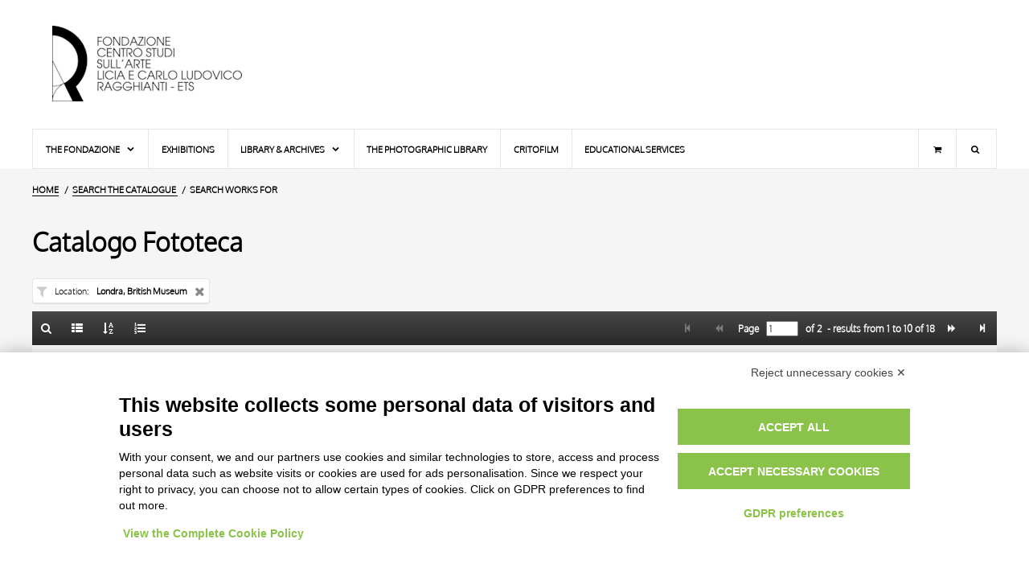

--- FILE ---
content_type: text/html;charset=UTF-8
request_url: https://fototeca.fondazioneragghianti.it/search/results?tipo=OA&filtrolocalizzazione_OA=8109%7C26&view=gallery&sortby=DATA
body_size: 34885
content:
<!DOCTYPE html> <html itemscope itemtype="http://schema.org/WebPage" class="no-js" lang="en"> <head> <script src="https://bnr.elmobot.eu/OUa-zsN5WKvJk60sS4ug8/en.js"></script> <script type="text/plain" data-cookiecategory="analytics" src="https://www.googletagmanager.com/gtag/js?id=G-ZT3PSD2DG5"></script> <script type="text/plain" data-cookiecategory="analytics">
      window.dataLayer = window.dataLayer || [];
      function gtag(){dataLayer.push(arguments);}
      gtag('js', new Date());

      gtag('config', 'G-ZT3PSD2DG5');
    </script> <title>Gallery: Londra, British Museum - Ragghianti Foundation</title> <base href="https://fototeca.fondazioneragghianti.it/"/> <script type="application/ld+json">{"@context":"http://schema.org","@type":"WebSite","url":"https://fototeca.fondazioneragghianti.it/","potentialAction":{"@type":"SearchAction","target":"https://fototeca.fondazioneragghianti.it/cerca/risultati?tipo=OA&fulltextOA={search_term_string}","query-input":"required name=search_term_string"}}</script> <meta charset="UTF-8"> <meta http-equiv="X-UA-Compatible" content="IE=edge,chrome=1"> <meta name="viewport" content="user-scalable=yes, width=device-width, initial-scale=1, maximum-scale=5"> <meta name="application-name" content="Fondazione Ragghianti - Catalogo online"/> <link rel="apple-touch-icon-precomposed" sizes="57x57" href="images/icons/apple-touch-icon-57x57.png"/> <link rel="apple-touch-icon-precomposed" sizes="114x114" href="images/icons/apple-touch-icon-114x114.png"/> <link rel="apple-touch-icon-precomposed" sizes="72x72" href="images/icons/apple-touch-icon-72x72.png"/> <link rel="apple-touch-icon-precomposed" sizes="144x144" href="images/icons/apple-touch-icon-144x144.png"/> <link rel="apple-touch-icon-precomposed" sizes="60x60" href="images/icons/apple-touch-icon-60x60.png"/> <link rel="apple-touch-icon-precomposed" sizes="120x120" href="images/icons/apple-touch-icon-120x120.png"/> <link rel="apple-touch-icon-precomposed" sizes="76x76" href="images/icons/apple-touch-icon-76x76.png"/> <link rel="apple-touch-icon-precomposed" sizes="152x152" href="images/icons/apple-touch-icon-152x152.png"/> <link rel="icon" type="image/png" href="https://fototeca.fondazioneragghianti.it/images/icons/favicon-196x196.png" sizes="196x196"/> <link rel="icon" type="image/png" href="https://fototeca.fondazioneragghianti.it/images/icons/favicon-96x96.png" sizes="96x96"/> <link rel="icon" type="image/png" href="https://fototeca.fondazioneragghianti.it/images/icons/favicon-32x32.png" sizes="32x32"/> <link rel="icon" type="image/png" href="https://fototeca.fondazioneragghianti.it/images/icons/favicon-16x16.png" sizes="16x16"/> <link rel="icon" type="image/png" href="https://fototeca.fondazioneragghianti.it/images/icons/favicon-128x128.png" sizes="128x128"/> <meta name="msapplication-TileColor" content="#FFFFFF"/> <meta name="msapplication-TileImage" content="images/icons/mstile-144x144.png"/> <meta name="msapplication-square70x70logo" content="images/icons/mstile-70x70.png"/> <meta name="msapplication-square150x150logo" content="images/icons/mstile-150x150.png"/> <meta name="msapplication-wide310x150logo" content="images/icons/mstile-310x150.png"/> <meta name="msapplication-square310x310logo" content="images/icons/mstile-310x310.png"/> <meta property="og:type" content="website"/> <meta property="og:site_name" content="Ragghianti Foundation"/> <meta name="twitter:card" value="summary"> <meta name="twitter:site" content="@fondragghianti"/> <meta property="og:locale" content="en_US"/> <meta property="og:locale:alternate" content="it_IT"/> <link rel="search" type="application/opensearchdescription+xml" href="descriptors/en/OpenSearchDescriptor_OA.xml" title="Full-text search on Ragghianti Foundation catalogue - ARTWORKS"> <link rel="search" type="application/opensearchdescription+xml" href="descriptors/en/OpenSearchDescriptor_F.xml" title="Full-text search on Ragghianti Foundation catalogue - PHOTOS"> <meta property="og:url" content="https://fototeca.fondazioneragghianti.it/search/results?tipo=OA&filtrolocalizzazione_OA=8109%7C26&view=gallery&sortby=DATA"/> <meta property="twitter:url" content="https://fototeca.fondazioneragghianti.it/search/results?tipo=OA&filtrolocalizzazione_OA=8109%7C26&view=gallery&sortby=DATA"/> <link rel="canonical" href="https://fototeca.fondazioneragghianti.it/search/results?tipo=OA&filtrolocalizzazione_OA=8109%7C26&view=gallery&sortby=DATA"/> <link rel="alternate" hreflang="it" href="https://fototeca.fondazioneragghianti.it/cerca/risultati?tipo=OA&filtrolocalizzazione_OA=8109%7C26&view=gallery&sortby=DATA"/> <link rel="alternate" hreflang="en" href="https://fototeca.fondazioneragghianti.it/search/results?tipo=OA&filtrolocalizzazione_OA=8109%7C26&view=gallery&sortby=DATA"/> <link rel="alternate" hreflang="x-default" href="https://fototeca.fondazioneragghianti.it/search/results?tipo=OA&filtrolocalizzazione_OA=8109%7C26&view=gallery&sortby=DATA"/> <meta itemprop="headline" content="Gallery: Londra, British Museum"> <meta name="description" itemprop="description" content="Search works for: Londra, British Museum - Sort DATE - results from 1 to 10 of 18"/> <meta property="og:title" content="Gallery: Londra, British Museum - Ragghianti Foundation"/> <meta name="og:description" content="Search works for: Londra, British Museum - Sort DATE - results from 1 to 10 of 18"/> <meta name="twitter:title" content="Gallery: Londra, British Museum - Ragghianti Foundation"/> <meta name="twitter:description" content="Search works for: Londra, British Museum - Sort DATE - results from 1 to 10 of 18"/> <meta itemprop="image" content="https://fototeca.fondazioneragghianti.it/images/logo.600x600.jpg"/> <meta name="twitter:image" content="https://fototeca.fondazioneragghianti.it/images/logo.600x600.jpg"/> <meta name="og:image" content="https://fototeca.fondazioneragghianti.it/images/logo.600x600.jpg"/> <meta property="og:image:width" content="600"/> <meta property="og:image:height" content="600"/> <meta name="google-site-verification" content="XVwyug7GIEAUL3Dzor8LwW_8YwLc2o4sP5Xn5AgOGpA"/> <link type="font/woff2" rel="preload" as="font" href="styles/fonts/Oxygen/oxygen-light-webfont.woff2" crossorigin> <link type="font/woff2" rel="preload" as="font" href="styles/fonts/Icons/font/fragghianti-icons-100.woff2" crossorigin> <style>html{visibility:hidden;opacity:0}</style> <link type="text/css" rel="stylesheet" media="print" href="styles/common-1666711005.css" onload=" this.media = 'all';"/> <noscript> <link rel="stylesheet" type="text/css" media="all" href="styles/common-1666711005.css"/> </noscript> <link type="text/css" rel="stylesheet" media="print" href="styles/plugins/photoswipe/photoswipe-4.1.3.min.css" onload="this.media = 'all';"/> <link type="text/css" rel="stylesheet" media="print" href="styles/plugins/photoswipe/default-skin-4.1.3.min.css" onload="this.media = 'all';"/> <link type="text/css" rel="stylesheet" media="print" href="styles/risultati-1666711005.css" onload="this.media = 'all';"/> <noscript> <link rel="stylesheet" type="text/css" media="all" href="styles/plugins/photoswipe/photoswipe-4.1.3.min.css"/> <link rel="stylesheet" type="text/css" media="all" href="styles/plugins/photoswipe/default-skin-4.1.3.min.css"/> <link rel="stylesheet" type="text/css" media="all" href="styles/risultati-1666711005.css"/> </noscript> <script type="text/javascript" src="scripts/lib/modernizr-custom-3.6.0.1.min.js" DEFER></script> <script type="text/javascript">var FRAGGHIANTI=FRAGGHIANTI||{};FRAGGHIANTI.modules=FRAGGHIANTI.modules||{};FRAGGHIANTI.session=FRAGGHIANTI.session||{lastSearch:undefined,lastResultset:{OA:undefined,F:undefined}};FRAGGHIANTI.settings=FRAGGHIANTI.settings||{sortby:{OA:"LOCALIZZAZIONE",F:"AUTORE"},batch:{OA:10,F:10}};FRAGGHIANTI.namespace="FRAGGHIANTI";FRAGGHIANTI.context=FRAGGHIANTI.context||{};</script> <script type="text/javascript" src="scripts/resources/locale-1666711038_en.js" DEFER></script> <script type="text/javascript" src="scripts/modules/common-1666711038.js" DEFER></script> <script>FRAGGHIANTI.context.urlRicerca="search/results";</script> <script type="text/javascript" src="scripts/lib/photoswipe/photoswipe-4.1.3.min.js" DEFER></script> <script type="text/javascript" src="scripts/lib/photoswipe/photoswipe-ui-4.1.3.min.js" DEFER></script> <script type="text/javascript" src="scripts/modules/risultati-1666711038.js" DEFER></script> </head> <body> <header id="pageHeader"> <div id="headerLogo"> <a href="//www.fondazioneragghianti.it/en/fondazione-ragghianti/" aria-label="Home Page"> <h1>Ragghianti Foundation<h1> </a> </div> <div id="headerContent"> </div> </header> <nav id="pageMenu"> <label for="tm" id="toggle-menu">Menu<span class="drop-icon icon-menu"></span></label> <input type="checkbox" id="tm" class="toggler"> <ul class="main-menu clearfix"> <li class="mnuCart laptop-only"><a href="//www.fondazioneragghianti.it/cart/" title="Shopping cart" aria-label="Shopping cart"><i class="icon-basket"></i></a></li> <li class="mnuSearch laptop-only"> <form role="search" method="get" action="https://www.fondazioneragghianti.it/"> <input type="search" name="s" placeholder="Search..."></input> </form> </li> <li><a href="javascript:">The Fondazione <span class="drop-icon icon-down-open"></span> <label title="Menu" class="drop-icon icon-down-open" for="sm1"></label> </a> <input type="checkbox" id="sm1" class="toggler"> <ul class="sub-menu"> <li><a href="//www.fondazioneragghianti.it/en/the-fondazione-ragghianti/">The Ragghianti Foundation</a></li> <li><a href="//www.fondazioneragghianti.it/en/carlo-ludovico-ragghianti/">Carlo Ludovico Ragghianti</a></li> <li><a href="//www.fondazioneragghianti.it/en/licia-collobi/">Licia Collobi Ragghianti</a></li> <li><a href="javascript:">Board members <span class="drop-icon icon-right-dir"></span> <label title="Menu" class="drop-icon icon-down-open" for="sm2"></label> </a> <input type="checkbox" id="sm2" class="toggler"> <ul class="sub-menu"> <li><a href="//www.fondazioneragghianti.it/en/board-members/">Board members</a></li> <li><a href="//www.fondazioneragghianti.it/en/staff/">Staff</a></li> </ul> </li> <li><a href="//www.fondazioneragghianti.it/en/premises/">Premises</a></li> </ul> </li> <li><a href="//www.fondazioneragghianti.it/en/exhibitions/">Exhibitions</a></li> <li><a href="javascript:">Library & Archives <span class="drop-icon icon-down-open"></span> <label title="Menu" class="drop-icon icon-down-open" for="sm3"></label> </a> <input type="checkbox" id="sm3" class="toggler"> <ul class="sub-menu"> <li><a href="//www.fondazioneragghianti.it/en/the-library/">The Library</a></li> <li><a href="//www.fondazioneragghianti.it/en/archives/">Archives</a></li> </ul> <li><a href="//www.fondazioneragghianti.it/en/the-photographic-library/">The photographic library</a></li> <li><a href="//www.fondazioneragghianti.it/en/critofilm/">Critofilm</a></li> <li class="final"><a href="//www.fondazioneragghianti.it/en/educational-services/">Educational services</a></li> <li id="searchToggler" class="mnuSearch desktop-only" title="Search"> <div class="sub-menu"> <form role="search" method="get" action="https://www.fondazioneragghianti.it/"> <input type="search" name="s" placeholder="Search..."></input> </form> </div> </li> <li class="mnuCart desktop-only"><a href="//www.fondazioneragghianti.it/cart/" title="Shopping cart" aria-label="Shopping cart"><i class="icon-basket"></i></a></li> </ul> </nav> <main id="pageBody"> <nav id="breadcrumbsContainer"> <ul itemscope itemtype="https://schema.org/BreadcrumbList"> <li itemscope itemprop="itemListElement" itemtype="https://schema.org/ListItem"> <a itemtype="https://schema.org/Thing" itemprop="item" href="//www.fondazioneragghianti.it/en/fondazione-ragghianti/"><span itemprop="name">HOME</span><meta itemprop="position" content="1"></a> </li> <li itemscope itemprop="itemListElement" itemtype="https://schema.org/ListItem"> <a itemtype="https://schema.org/Thing" itemprop="item" href="https://fototeca.fondazioneragghianti.it/search"> <span itemprop="name">Search the catalogue</span> </a> <meta itemprop="position" content="2"> </li> <li> Search works for </li> </ul> </nav> <div id="bodyWrapper" class="OA gallery"> <section id="mainContainer"> <h1>Catalogo Fototeca</h1> <ul id="requestTagsContainer" class="tagsContainer"> <li class="tag fromfilter" data-balloon-pos="up" data-balloon="Remove this condition" data-param="Londra, British Museum"> <a href="search/results?tipo=OA&view=gallery&sortby=DATA"> <h4 class="tagLabel">Location</h4> <span class="tagValue">Londra, British Museum</span> </a> </li> </ul> <section id="resultsContainer"> <header> <section class="left"> <ul> <li data-balloon-pos="up" data-balloon="Back to the search form"> <a href="search" aria-label="Back to the search form"><i class="icon-search"></i></a> <link rel="prefetch" href="search"/> </li> <li data-balloon-pos="up" data-balloon="List"> <a href="search/results?tipo=OA&filtrolocalizzazione_OA=8109%7C26&sortby=DATA&view=list" aria-label="List"><i class="icon-th-list"></i></a> <link rel="prefetch" href="search/results?tipo=OA&filtrolocalizzazione_OA=8109%7C26&sortby=DATA&view=list"/> </li> <li class="popover" data-balloon-pos="up" data-balloon="Sort"> <a href="javascript:" aria-label="up" data-balloon="Sort"><i class="icon-sort-name-up"></i></a> <label class="popTrigger" for="popTriggerChk1"></label> <input type="checkbox" id="popTriggerChk1" name="popupTrigger"></input> <div class="popup sort"> <ul> <li> <a href="search/results?tipo=OA&filtrolocalizzazione_OA=8109%7C26&view=gallery&sortby=TITOLO"> TITLE </a> <link rel="prefetch" href="search/results?tipo=OA&filtrolocalizzazione_OA=8109%7C26&view=gallery&sortby=TITOLO"/> </li><li> <a href="search/results?tipo=OA&filtrolocalizzazione_OA=8109%7C26&view=gallery&sortby=AUTORE"> AUTHOR </a> <link rel="prefetch" href="search/results?tipo=OA&filtrolocalizzazione_OA=8109%7C26&view=gallery&sortby=AUTORE"/> </li><li> <a href="search/results?tipo=OA&filtrolocalizzazione_OA=8109%7C26&view=gallery&sortby=OGGETTO"> OBJECT </a> <link rel="prefetch" href="search/results?tipo=OA&filtrolocalizzazione_OA=8109%7C26&view=gallery&sortby=OGGETTO"/> </li><li> <a href="search/results?tipo=OA&filtrolocalizzazione_OA=8109%7C26&view=gallery&sortby=LOCALIZZAZIONE"> LOCATION </a> <link rel="prefetch" href="search/results?tipo=OA&filtrolocalizzazione_OA=8109%7C26&view=gallery&sortby=LOCALIZZAZIONE"/> </li><li class="selected"> <a href="search/results?tipo=OA&filtrolocalizzazione_OA=8109%7C26&view=gallery&sortby=DATA"> DATE </a> <link rel="prefetch" href="search/results?tipo=OA&filtrolocalizzazione_OA=8109%7C26&view=gallery&sortby=DATA"/> </li> </ul> </div> </li> <li class="popover" data-balloon-pos="up" data-balloon="Nr. results shown"> <a href="javascript:" aria-label="Nr. results shown"><i class="icon-list-numbered"></i></a> <label class="popTrigger" for="popTriggerChk2"></label> <input type="checkbox" id="popTriggerChk2" name="popupTrigger"></input> <div class="popup batch"> <ul> <li class="selected"> <a href="search/results?tipo=OA&filtrolocalizzazione_OA=8109%7C26&view=gallery&sortby=DATA&batch=10"> 10 RESULTS </a> <link rel="prefetch" href="search/results?tipo=OA&filtrolocalizzazione_OA=8109%7C26&view=gallery&sortby=DATA&batch=10"/> </li><li> <a href="search/results?tipo=OA&filtrolocalizzazione_OA=8109%7C26&view=gallery&sortby=DATA&batch=20"> 20 RESULTS </a> <link rel="prefetch" href="search/results?tipo=OA&filtrolocalizzazione_OA=8109%7C26&view=gallery&sortby=DATA&batch=20"/> </li><li> <a href="search/results?tipo=OA&filtrolocalizzazione_OA=8109%7C26&view=gallery&sortby=DATA&batch=50"> 50 RESULTS </a> <link rel="prefetch" href="search/results?tipo=OA&filtrolocalizzazione_OA=8109%7C26&view=gallery&sortby=DATA&batch=50"/> </li><li> <a href="search/results?tipo=OA&filtrolocalizzazione_OA=8109%7C26&view=gallery&sortby=DATA&batch=100"> 100 RESULTS </a> <link rel="prefetch" href="search/results?tipo=OA&filtrolocalizzazione_OA=8109%7C26&view=gallery&sortby=DATA&batch=100"/> </li> </ul> </div> </li> </ul> </section> <section class="right"> <ul> <li> <i class="icon-step-backward disabled"></i> </li> <li> <i class="icon-backward disabled"></i> </li> <li> <label for="txtPage" class="label_pages">&nbsp;Page</label> &nbsp; <form action="search/results"> <input type="number" value="1" min="1" max="2" required pattern="[0-9]" name="page" id="txtPage"/> <input type="hidden" value="OA" name="tipo"/> <input type="hidden" value="gallery" name="view"/> <input type="hidden" value="10" name="batch"/> <input type="hidden" value="DATA" name="sortby"/> <input type="hidden" name="filtrolocalizzazione_OA" value="8109|26"><input type="hidden" name="tipo" value="OA"> </form> &nbsp; <span class="label_pages">of&nbsp;<b>2</b>&nbsp;</span> <span class="label_results">-&nbsp;results from&nbsp;<b>1</b>&nbsp;to&nbsp;<b>10</b>&nbsp;of&nbsp;<b>18</b></span> </li> <li data-balloon-pos="up" data-balloon="Page&nbsp;2"> <a href="search/results?tipo=OA&filtrolocalizzazione_OA=8109%7C26&view=gallery&sortby=DATA&page=2"><i class="icon-forward" aria-label="Page&nbsp;2"></i></a> <link rel="prefetch next" href="search/results?tipo=OA&filtrolocalizzazione_OA=8109%7C26&view=gallery&sortby=DATA&page=2""/> </li> <li data-balloon-pos="up" data-balloon="Page&nbsp;2"> <a href="search/results?tipo=OA&filtrolocalizzazione_OA=8109%7C26&view=gallery&sortby=DATA&page=2"><i class="icon-step-forward" aria-label="Page&nbsp;2"></i></a> <link rel="prefetch" href="search/results?tipo=OA&filtrolocalizzazione_OA=8109%7C26&view=gallery&sortby=DATA&page=2""/> </li> </ul> </section> </header> <ul id="resultset" itemscope itemtype="http://schema.org/ImageGallery"> <li data-sercd="63752"><figure itemprop="associatedMedia" itemscope itemtype="http://schema.org/ImageObject" class="vertical"><a href="https://fototeca.fondazioneragghianti.it/foto/Miniatura/00075415.jpg" itemprop="contentUrl"><meta itemprop="width" content="2793"><meta itemprop="height" content="3072"><img data-src="https://fototeca.fondazioneragghianti.it/foto/Miniatura/Bassarisoluzione/00075415_b.jpg" data-haswebp="true" class="lazy" itemprop="thumbnail" alt="Pietro di Benedetto dei Franceschi, attr. , Sogno di Costantino, Iniziale B, Iniziale decorata, Cornice con motivi decorativi fitomorfi"><noscript><img src="https://fototeca.fondazioneragghianti.it/foto/Miniatura/Bassarisoluzione/00075415_b.jpg" alt="Pietro di Benedetto dei Franceschi, attr. , Sogno di Costantino, Iniziale B, Iniziale decorata, Cornice con motivi decorativi fitomorfi"></noscript></a><a href="https://fototeca.fondazioneragghianti.it/entry/OA/63752/Pietro%20di%20Benedetto%20dei%20Franceschi,%20attr.%20,%20Sogno%20di%20Costantino,%20Iniziale%20B,%20Iniziale%20decorata,%20Cornice%20con%20motivi%20decorativi%20fitomorfi"><figcaption itemprop="caption description">Pietro di Benedetto dei Franceschi, attr. , Sogno di Costantino, Iniziale B, Iniziale decorata, Cornice con motivi decorativi fitomorfi</figcaption></a></figure></li><li data-sercd="23133"><figure itemprop="associatedMedia" itemscope itemtype="http://schema.org/ImageObject" class="vertical"><a href="https://fototeca.fondazioneragghianti.it/foto/recupero%20pregresso/00056655.jpg" itemprop="contentUrl"><meta itemprop="width" content="2672"><meta itemprop="height" content="3208"><img data-src="https://fototeca.fondazioneragghianti.it/foto/recupero%20pregresso/Bassarisoluzione/00056655_b.jpg" data-haswebp="true" class="lazy" itemprop="thumbnail" alt="Rossetti, Dante Gabriele , Amleto e Ofelia"><noscript><img src="https://fototeca.fondazioneragghianti.it/foto/recupero%20pregresso/Bassarisoluzione/00056655_b.jpg" alt="Rossetti, Dante Gabriele , Amleto e Ofelia"></noscript></a><a href="https://fototeca.fondazioneragghianti.it/entry/OA/23133/Rossetti,%20Dante%20Gabriele%20,%20Amleto%20e%20Ofelia"><figcaption itemprop="caption description">Rossetti, Dante Gabriele , Amleto e Ofelia</figcaption></a></figure></li><li data-sercd="14714"><figure itemprop="associatedMedia" itemscope itemtype="http://schema.org/ImageObject" class="vertical"><a href="https://fototeca.fondazioneragghianti.it/foto/recupero%20pregresso/00052424.jpg" itemprop="contentUrl"><meta itemprop="width" content="1288"><meta itemprop="height" content="2640"><img data-src="https://fototeca.fondazioneragghianti.it/foto/recupero%20pregresso/Bassarisoluzione/00052424_b.jpg" data-haswebp="true" class="lazy" itemprop="thumbnail" alt="Beardsley, Aubrey , - ritratto di uomo"><noscript><img src="https://fototeca.fondazioneragghianti.it/foto/recupero%20pregresso/Bassarisoluzione/00052424_b.jpg" alt="Beardsley, Aubrey , - ritratto di uomo"></noscript></a><a href="https://fototeca.fondazioneragghianti.it/entry/OA/14714/Beardsley,%20Aubrey%20,%20-%20ritratto%20di%20uomo"><figcaption itemprop="caption description">Beardsley, Aubrey , - ritratto di uomo</figcaption></a></figure></li><li data-sercd="15541"><figure itemprop="associatedMedia" itemscope itemtype="http://schema.org/ImageObject" class="vertical"><a href="https://fototeca.fondazioneragghianti.it/foto/recupero%20pregresso/00056656.jpg" itemprop="contentUrl"><meta itemprop="width" content="2632"><meta itemprop="height" content="3040"><img data-src="https://fototeca.fondazioneragghianti.it/foto/recupero%20pregresso/Bassarisoluzione/00056656_b.jpg" data-haswebp="true" class="lazy" itemprop="thumbnail" alt="Rossetti, Dante Gabriele , Il ritrovamento"><noscript><img src="https://fototeca.fondazioneragghianti.it/foto/recupero%20pregresso/Bassarisoluzione/00056656_b.jpg" alt="Rossetti, Dante Gabriele , Il ritrovamento"></noscript></a><a href="https://fototeca.fondazioneragghianti.it/entry/OA/15541/Rossetti,%20Dante%20Gabriele%20,%20Il%20ritrovamento"><figcaption itemprop="caption description">Rossetti, Dante Gabriele , Il ritrovamento</figcaption></a></figure></li><li data-sercd="23182"><figure itemprop="associatedMedia" itemscope itemtype="http://schema.org/ImageObject" class="horizontal"><a href="https://fototeca.fondazioneragghianti.it/foto/recupero%20pregresso/00057095.jpg" itemprop="contentUrl"><meta itemprop="width" content="2720"><meta itemprop="height" content="1868"><img data-src="https://fototeca.fondazioneragghianti.it/foto/recupero%20pregresso/Bassarisoluzione/00057095_b.jpg" data-haswebp="true" class="lazy" itemprop="thumbnail" alt="Turner, Joseph Mallord William , Tempesta sulla laguna"><noscript><img src="https://fototeca.fondazioneragghianti.it/foto/recupero%20pregresso/Bassarisoluzione/00057095_b.jpg" alt="Turner, Joseph Mallord William , Tempesta sulla laguna"></noscript></a><a href="https://fototeca.fondazioneragghianti.it/entry/OA/23182/Turner,%20Joseph%20Mallord%20William%20,%20Tempesta%20sulla%20laguna"><figcaption itemprop="caption description">Turner, Joseph Mallord William , Tempesta sulla laguna</figcaption></a></figure></li><li data-sercd="23204"><figure itemprop="associatedMedia" itemscope itemtype="http://schema.org/ImageObject" class="vertical"><a href="https://fototeca.fondazioneragghianti.it/foto/recupero%20pregresso/00056658.jpg" itemprop="contentUrl"><meta itemprop="width" content="2048"><meta itemprop="height" content="3184"><img data-src="https://fototeca.fondazioneragghianti.it/foto/recupero%20pregresso/Bassarisoluzione/00056658_b.jpg" data-haswebp="true" class="lazy" itemprop="thumbnail" alt="Rossetti, Dante Gabriele , Miss Siddal"><noscript><img src="https://fototeca.fondazioneragghianti.it/foto/recupero%20pregresso/Bassarisoluzione/00056658_b.jpg" alt="Rossetti, Dante Gabriele , Miss Siddal"></noscript></a><a href="https://fototeca.fondazioneragghianti.it/entry/OA/23204/Rossetti,%20Dante%20Gabriele%20,%20Miss%20Siddal"><figcaption itemprop="caption description">Rossetti, Dante Gabriele , Miss Siddal</figcaption></a></figure></li><li data-sercd="30377"><figure itemprop="associatedMedia" itemscope itemtype="http://schema.org/ImageObject" class="vertical"><a href="https://fototeca.fondazioneragghianti.it/foto/recupero%20pregresso/00053214.jpg" itemprop="contentUrl"><meta itemprop="width" content="2216"><meta itemprop="height" content="3018"><img data-src="https://fototeca.fondazioneragghianti.it/foto/recupero%20pregresso/Bassarisoluzione/00053214_b.jpg" data-haswebp="true" class="lazy" itemprop="thumbnail" alt="Cotman, John Sell , Dans le Parc de Duncombe"><noscript><img src="https://fototeca.fondazioneragghianti.it/foto/recupero%20pregresso/Bassarisoluzione/00053214_b.jpg" alt="Cotman, John Sell , Dans le Parc de Duncombe"></noscript></a><a href="https://fototeca.fondazioneragghianti.it/entry/OA/30377/Cotman,%20John%20Sell%20,%20Dans%20le%20Parc%20de%20Duncombe"><figcaption itemprop="caption description">Cotman, John Sell , Dans le Parc de Duncombe</figcaption></a></figure></li><li data-sercd="30824"><figure itemprop="associatedMedia" itemscope itemtype="http://schema.org/ImageObject" class="horizontal"><a href="https://fototeca.fondazioneragghianti.it/foto/recupero%20pregresso/00057094.jpg" itemprop="contentUrl"><meta itemprop="width" content="2222"><meta itemprop="height" content="1579"><img data-src="https://fototeca.fondazioneragghianti.it/foto/recupero%20pregresso/Bassarisoluzione/00057094_b.jpg" data-haswebp="true" class="lazy" itemprop="thumbnail" alt="Turner, Joseph Mallord William , Il Reno"><noscript><img src="https://fototeca.fondazioneragghianti.it/foto/recupero%20pregresso/Bassarisoluzione/00057094_b.jpg" alt="Turner, Joseph Mallord William , Il Reno"></noscript></a><a href="https://fototeca.fondazioneragghianti.it/entry/OA/30824/Turner,%20Joseph%20Mallord%20William%20,%20Il%20Reno"><figcaption itemprop="caption description">Turner, Joseph Mallord William , Il Reno</figcaption></a></figure></li><li data-sercd="31247"><figure itemprop="associatedMedia" itemscope itemtype="http://schema.org/ImageObject" class="vertical"><a href="https://fototeca.fondazioneragghianti.it/foto/recupero%20pregresso/00060985.jpg" itemprop="contentUrl"><meta itemprop="width" content="1744"><meta itemprop="height" content="2177"><img data-src="https://fototeca.fondazioneragghianti.it/foto/recupero%20pregresso/Bassarisoluzione/00060985_b.jpg" data-haswebp="true" class="lazy" itemprop="thumbnail" alt="de Goya, Francisco , The garroted man"><noscript><img src="https://fototeca.fondazioneragghianti.it/foto/recupero%20pregresso/Bassarisoluzione/00060985_b.jpg" alt="de Goya, Francisco , The garroted man"></noscript></a><a href="https://fototeca.fondazioneragghianti.it/entry/OA/31247/de%20Goya,%20Francisco%20,%20The%20garroted%20man"><figcaption itemprop="caption description">de Goya, Francisco , The garroted man</figcaption></a></figure></li><li data-sercd="38101"><figure itemprop="associatedMedia" itemscope itemtype="http://schema.org/ImageObject" class="horizontal"><a href="https://fototeca.fondazioneragghianti.it/foto/recupero%20pregresso/00057163.jpg" itemprop="contentUrl"><meta itemprop="width" content="1956"><meta itemprop="height" content="1348"><img data-src="https://fototeca.fondazioneragghianti.it/foto/recupero%20pregresso/Bassarisoluzione/00057163_b.jpg" data-haswebp="true" class="lazy" itemprop="thumbnail" alt="Turner, Joseph Mallord William , Dover Harbour"><noscript><img src="https://fototeca.fondazioneragghianti.it/foto/recupero%20pregresso/Bassarisoluzione/00057163_b.jpg" alt="Turner, Joseph Mallord William , Dover Harbour"></noscript></a><a href="https://fototeca.fondazioneragghianti.it/entry/OA/38101/Turner,%20Joseph%20Mallord%20William%20,%20Dover%20Harbour"><figcaption itemprop="caption description">Turner, Joseph Mallord William , Dover Harbour</figcaption></a></figure></li> </ul> <footer> <section class="left"> <ul> <li data-balloon-pos="up" data-balloon="Back to the search form"> <a href="search" aria-label="Back to the search form"><i class="icon-search"></i></a> <link rel="prefetch" href="search"/> </li> <li data-balloon-pos="up" data-balloon="List"> <a href="search/results?tipo=OA&filtrolocalizzazione_OA=8109%7C26&sortby=DATA&view=list" aria-label="List"><i class="icon-th-list"></i></a> <link rel="prefetch" href="search/results?tipo=OA&filtrolocalizzazione_OA=8109%7C26&sortby=DATA&view=list"/> </li> <li class="popover" data-balloon-pos="up" data-balloon="Sort"> <a href="javascript:" aria-label="up" data-balloon="Sort"><i class="icon-sort-name-up"></i></a> <label class="popTrigger" for="popTriggerChk3"></label> <input type="checkbox" id="popTriggerChk3" name="popupTrigger"></input> <div class="popup sort"> <ul> <li> <a href="search/results?tipo=OA&filtrolocalizzazione_OA=8109%7C26&view=gallery&sortby=TITOLO"> TITLE </a> <link rel="prefetch" href="search/results?tipo=OA&filtrolocalizzazione_OA=8109%7C26&view=gallery&sortby=TITOLO"/> </li><li> <a href="search/results?tipo=OA&filtrolocalizzazione_OA=8109%7C26&view=gallery&sortby=AUTORE"> AUTHOR </a> <link rel="prefetch" href="search/results?tipo=OA&filtrolocalizzazione_OA=8109%7C26&view=gallery&sortby=AUTORE"/> </li><li> <a href="search/results?tipo=OA&filtrolocalizzazione_OA=8109%7C26&view=gallery&sortby=OGGETTO"> OBJECT </a> <link rel="prefetch" href="search/results?tipo=OA&filtrolocalizzazione_OA=8109%7C26&view=gallery&sortby=OGGETTO"/> </li><li> <a href="search/results?tipo=OA&filtrolocalizzazione_OA=8109%7C26&view=gallery&sortby=LOCALIZZAZIONE"> LOCATION </a> <link rel="prefetch" href="search/results?tipo=OA&filtrolocalizzazione_OA=8109%7C26&view=gallery&sortby=LOCALIZZAZIONE"/> </li><li class="selected"> <a href="search/results?tipo=OA&filtrolocalizzazione_OA=8109%7C26&view=gallery&sortby=DATA"> DATE </a> <link rel="prefetch" href="search/results?tipo=OA&filtrolocalizzazione_OA=8109%7C26&view=gallery&sortby=DATA"/> </li> </ul> </div> </li> <li class="popover" data-balloon-pos="up" data-balloon="Nr. results shown"> <a href="javascript:" aria-label="Nr. results shown"><i class="icon-list-numbered"></i></a> <label class="popTrigger" for="popTriggerChk4"></label> <input type="checkbox" id="popTriggerChk4" name="popupTrigger"></input> <div class="popup batch"> <ul> <li class="selected"> <a href="search/results?tipo=OA&filtrolocalizzazione_OA=8109%7C26&view=gallery&sortby=DATA&batch=10"> 10 RESULTS </a> <link rel="prefetch" href="search/results?tipo=OA&filtrolocalizzazione_OA=8109%7C26&view=gallery&sortby=DATA&batch=10"/> </li><li> <a href="search/results?tipo=OA&filtrolocalizzazione_OA=8109%7C26&view=gallery&sortby=DATA&batch=20"> 20 RESULTS </a> <link rel="prefetch" href="search/results?tipo=OA&filtrolocalizzazione_OA=8109%7C26&view=gallery&sortby=DATA&batch=20"/> </li><li> <a href="search/results?tipo=OA&filtrolocalizzazione_OA=8109%7C26&view=gallery&sortby=DATA&batch=50"> 50 RESULTS </a> <link rel="prefetch" href="search/results?tipo=OA&filtrolocalizzazione_OA=8109%7C26&view=gallery&sortby=DATA&batch=50"/> </li><li> <a href="search/results?tipo=OA&filtrolocalizzazione_OA=8109%7C26&view=gallery&sortby=DATA&batch=100"> 100 RESULTS </a> <link rel="prefetch" href="search/results?tipo=OA&filtrolocalizzazione_OA=8109%7C26&view=gallery&sortby=DATA&batch=100"/> </li> </ul> </div> </li> </ul> </section> <section class="right"> <ul> <li> <i class="icon-step-backward disabled"></i> </li> <li> <i class="icon-backward disabled"></i> </li> <li> <label for="txtPage" class="label_pages">&nbsp;Page</label> &nbsp; <form action="search/results"> <input type="number" value="1" min="1" max="2" required pattern="[0-9]" name="page" id="txtPage"/> <input type="hidden" value="OA" name="tipo"/> <input type="hidden" value="gallery" name="view"/> <input type="hidden" value="10" name="batch"/> <input type="hidden" value="DATA" name="sortby"/> <input type="hidden" name="filtrolocalizzazione_OA" value="8109|26"><input type="hidden" name="tipo" value="OA"> </form> &nbsp; <span class="label_pages">of&nbsp;<b>2</b>&nbsp;</span> <span class="label_results">-&nbsp;results from&nbsp;<b>1</b>&nbsp;to&nbsp;<b>10</b>&nbsp;of&nbsp;<b>18</b></span> </li> <li data-balloon-pos="up" data-balloon="Page&nbsp;2"> <a href="search/results?tipo=OA&filtrolocalizzazione_OA=8109%7C26&view=gallery&sortby=DATA&page=2"><i class="icon-forward" aria-label="Page&nbsp;2"></i></a> <link rel="prefetch next" href="search/results?tipo=OA&filtrolocalizzazione_OA=8109%7C26&view=gallery&sortby=DATA&page=2""/> </li> <li data-balloon-pos="up" data-balloon="Page&nbsp;2"> <a href="search/results?tipo=OA&filtrolocalizzazione_OA=8109%7C26&view=gallery&sortby=DATA&page=2"><i class="icon-step-forward" aria-label="Page&nbsp;2"></i></a> <link rel="prefetch" href="search/results?tipo=OA&filtrolocalizzazione_OA=8109%7C26&view=gallery&sortby=DATA&page=2""/> </li> </ul> </section> </footer> </section> </section> <aside id="facetsContainer"> </aside> </div> <div id="languagesToolbar"> <ul> <li><a hreflang="it-IT" lang="it-IT" href="https://fototeca.fondazioneragghianti.it/cerca/risultati?tipo=OA&filtrolocalizzazione_OA=8109%7C26&view=gallery&sortby=DATA">Italiano</a></li> <li><a hreflang="en-GB" lang="en-GB" href="https://fototeca.fondazioneragghianti.it/search/results?tipo=OA&filtrolocalizzazione_OA=8109%7C26&view=gallery&sortby=DATA">English</a></li> </ul> </div> <div class="pswp" tabindex="-1" role="dialog" aria-hidden="true"> <div class="pswp__bg"></div> <div class="pswp__scroll-wrap"> <div class="pswp__container"> <div class="pswp__item"></div> <div class="pswp__item"></div> <div class="pswp__item"></div> </div> <div class="pswp__ui pswp__ui--hidden"> <div class="pswp__top-bar"> <div class="pswp__counter"></div> <button class="pswp__button pswp__button--close" title="Close (Esc)"></button> <button class="pswp__button pswp__button--share" title="Share"></button> <button class="pswp__button pswp__button--fs" title="Toggle fullscreen"></button> <button class="pswp__button pswp__button--zoom" title="Zoom in/out"></button> <div class="pswp__preloader"> <div class="pswp__preloader__icn"> <div class="pswp__preloader__cut"> <div class="pswp__preloader__donut"></div> </div> </div> </div> </div> <div class="pswp__share-modal pswp__share-modal--hidden pswp__single-tap"> <div class="pswp__share-tooltip"></div> </div> <button class="pswp__button pswp__button--arrow--left" title="Previous (arrow left)"> </button> <button class="pswp__button pswp__button--arrow--right" title="Next (arrow right)"> </button> <div class="pswp__caption"> <div class="pswp__caption__center"></div> </div> </div> </div> <button class="pswp__thumbnails_trigger" title="thumbnails">&nbsp;</button> <div class="pswp__thumbnails_wrapper"> <ul></ul> </div> </div> </main> <footer id="pageFooter"> <section id="footerLegal"> <h6>Avvertenze Legali: Immagini pubblicate sul sito</h6><p>Le immagini e le foto presenti in questo sito sono soggette alle norme sul diritto d’autore, legge 22 aprile 1941 n. 633. I diritti degli autori, degli artisti e dei fotografi che hanno realizzato le opere e le immagini, degli enti e delle istituzioni che ne sono proprietari, sono riservati. Si vieta quindi la riproduzione con qualsiasi mezzo effettuata, anche per uso gratuito o personale.</p> </section> </footer> </body> </html>

--- FILE ---
content_type: text/css;charset=UTF-8
request_url: https://fototeca.fondazioneragghianti.it/styles/common-1666711005.css
body_size: 15106
content:
/*! normalize.css v8.0.1 | MIT License | github.com/necolas/normalize.css */html{line-height:1.15;-webkit-text-size-adjust:100%}body{margin:0}main{display:block}h1{font-size:2em;margin:0.67em 0}hr{box-sizing:content-box;height:0;overflow:visible}pre{font-family:monospace, monospace;font-size:1em}a{background-color:transparent}abbr[title]{border-bottom:none;text-decoration:underline;text-decoration:underline dotted}b,strong{font-weight:bolder}code,kbd,samp{font-family:monospace, monospace;font-size:1em}small{font-size:80%}sub,sup{font-size:75%;line-height:0;position:relative;vertical-align:baseline}sub{bottom:-0.25em}sup{top:-0.5em}img{border-style:none}button,input,optgroup,select,textarea{font-family:inherit;font-size:100%;line-height:1.15;margin:0}button,input{overflow:visible}button,select{text-transform:none}button,[type="button"],[type="reset"],[type="submit"]{-webkit-appearance:button}button::-moz-focus-inner,[type="button"]::-moz-focus-inner,[type="reset"]::-moz-focus-inner,[type="submit"]::-moz-focus-inner{border-style:none;padding:0}button:-moz-focusring,[type="button"]:-moz-focusring,[type="reset"]:-moz-focusring,[type="submit"]:-moz-focusring{outline:1px dotted ButtonText}fieldset{padding:0.35em 0.75em 0.625em}legend{box-sizing:border-box;color:inherit;display:table;max-width:100%;padding:0;white-space:normal}progress{vertical-align:baseline}textarea{overflow:auto}[type="checkbox"],[type="radio"]{box-sizing:border-box;padding:0}[type="number"]::-webkit-inner-spin-button,[type="number"]::-webkit-outer-spin-button{height:auto}[type="search"]{-webkit-appearance:textfield;outline-offset:-2px}[type="search"]::-webkit-search-decoration{-webkit-appearance:none}::-webkit-file-upload-button{-webkit-appearance:button;font:inherit}details{display:block}summary{display:list-item}template{display:none}[hidden]{display:none}body{min-height:100vh;scroll-behavior:smooth;text-rendering:optimizeSpeed}a:not([class]){text-decoration-skip-ink:auto}@media (prefers-reduced-motion: reduce){*{animation-play-state:paused !important;transition:none !important;scroll-behavior:auto !important}}@font-face{font-family:'Oxygen-regular';src:url("fonts/Oxygen/oxygen-webfont.woff2") format("woff2"),url("fonts/Oxygen/oxygen-webfont.woff") format("woff"),url("fonts/Oxygen/oxygen-webfont.ttf") format("truetype");font-weight:normal;font-style:normal;font-display:swap}@font-face{font-family:'Oxygen-light';src:url("fonts/Oxygen/oxygen-light-webfont.woff2") format("woff2"),url("fonts/Oxygen/oxygen-light-webfont.woff") format("woff"),url("fonts/Oxygen/oxygen-light-webfont.ttf") format("truetype");font-weight:normal;font-style:normal;font-display:swap}@font-face{font-family:'fragghianti-icons';src:url("fonts/Icons/font/fragghianti-icons-100.eot?9265429");src:url("fonts/Icons/font/fragghianti-icons-100.eot?9265429#iefix") format("embedded-opentype"),url("fonts/Icons/font/fragghianti-icons-100.woff2?9265429") format("woff2"),url("fonts/Icons/font/fragghianti-icons-100.woff?9265429") format("woff"),url("fonts/Icons/font/fragghianti-icons-100.ttf") format("truetype"),url("fonts/Icons/font/fragghianti-icons-100.svg?9265429#fragghianti-icons") format("svg");font-weight:normal;font-style:normal;font-display:block}[class^="icon-"]:before,[class*=" icon-"]:before{font-family:"fragghianti-icons";font-style:normal;font-weight:normal;speak:none;display:inline-block;text-decoration:inherit;width:1em;margin-right:.2em;text-align:center;font-variant:normal;text-transform:none;line-height:1em;margin-left:.2em;-webkit-font-smoothing:antialiased;-moz-osx-font-smoothing:grayscale}.icon-basket:before{content:'\e800'}.icon-search:before{content:'\e801'}.icon-right-dir:before{content:'\e802'}.icon-down-open:before{content:'\e803'}.icon-cancel-circled:before{content:'\e804'}.icon-cancel:before{content:'\e805'}.icon-info-circled:before{content:'\e806'}.icon-help-circled:before{content:'\e807'}.icon-attention-circled:before{content:'\e808'}.icon-th-large:before{content:'\e809'}.icon-th-list:before{content:'\e80a'}.icon-step-forward:before{content:'\e80b'}.icon-forward:before{content:'\e80c'}.icon-step-backward:before{content:'\e80d'}.icon-backward:before{content:'\e80e'}.icon-picture:before{content:'\e80f'}.icon-ok:before{content:'\e810'}.icon-twitter:before{content:'\f099'}.icon-facebook:before{content:'\f09a'}.icon-filter:before{content:'\f0b0'}.icon-menu:before{content:'\f0c9'}.icon-list-numbered:before{content:'\f0cb'}.icon-sort-name-up:before{content:'\f15d'}.icon-youtube:before{content:'\f167'}.icon-instagram:before{content:'\f16d'}.icon-flickr:before{content:'\f16e'}.icon-slideshare:before{content:'\f1e7'}.icon-left-dir:before{content:'\e811'}.icon-up-open:before{content:'\e812'}html,body{height:100%;margin:0;padding:0;width:100%;min-width:320px;overflow-x:hidden}body{min-height:100vh}#pageHeader{align-items:center;margin:0 20px;display:flex;max-width:1200px}@media (min-width: 1200px){#pageHeader{margin:0 auto;width:100%}}
#headerLogo,#headerBookshop{background-repeat:no-repeat;background-size:contain;display:inline-block}#headerLogo h1,#headerBookshop h1{display:none}#headerLogo a,#headerBookshop a{display:block;height:100%;width:100%}#headerLogo{background-position:left center;height:110px;max-height:110px;flex-grow:10}html.webp-alpha #headerLogo{background-image:url("../images/logo.278x110.webp")}html.no-js #headerLogo,html.no-webpalpha #headerLogo{background-image:url("../images/logo.278x110.png")}@media (min-width: 900px){#headerLogo{background-size:auto auto;flex-grow:0;height:160px;max-height:160px;min-width:278px;width:320px}}
#headerBookshop{background-position:right center;background-size:200px;height:61px;max-height:61px;min-width:200px}@media (min-width: 900px){#headerBookshop{padding-right:25px;background-size:auto auto;height:160px;max-height:160px;min-width:285px}}html.webp-alpha #headerBookshop{background-image:url("../images/bookshop.285x61.webp")}html.no-js #headerBookshop,html.no-webpalpha #headerBookshop{background-image:url("../images/bookshop.285x61.png")}#headerContent{display:none;flex-grow:1;margin-left:0;white-space:nowrap}@media (min-width: 900px){#headerContent{display:inline-block}}@media (min-width: 1080px){#headerContent{margin-left:2%}}@media (min-width: 1200px){#headerContent{margin-left:120px}}#headerContent p{color:#000;font-size:11px;line-height:17px}#headerContent p b{font-weight:700}#pageBody{background-color:#f5f5f5;display:block;min-height:300px;flex:1;flex-direction:row}@media (min-width: 1080px){#pageBody{padding:0 5px}}#pageBody aside{display:block;padding:20px 0;width:100%}@media (min-width: 900px){#pageBody aside{display:inline-block;padding:20px 0 20px 20px;width:400px}}
#pageMenu{background-color:#fff;border:solid 1px rgba(185,181,181,0.34);display:flex;flex-direction:column;height:50px;margin:0 20px;max-width:1200px}#pageMenu ul{margin:0;padding:0}#pageMenu .main-menu{background-color:#fff;border:solid 1px rgba(185,181,181,0.34);display:none;position:relative;z-index:999}#pageMenu #tm:checked+.main-menu{display:block}#pageMenu input[type="checkbox"],#pageMenu ul span.drop-icon{display:none}#pageMenu li,#pageMenu .sub-menu{border-style:solid;border-color:rgba(185,181,181,0.34)}#pageMenu li{background-color:#fff;border-width:0  1px 1px 1px;list-style:none;margin:0;white-space:nowrap}#pageMenu li.laptop-only{display:inline-block;margin:0}#pageMenu li.desktop-only{display:none}@media screen and (-ms-high-contrast: active), screen and (-ms-high-contrast: none){#pageMenu li{list-style-image:url([data-uri])}}#pageMenu .sub-menu{border-width:1px 1px 0;box-shadow:0px 5px 5px 0px rgba(0,0,0,0.25);display:none;margin:1em}#pageMenu .sub-menu:after{content:"";display:table;clear:both}#pageMenu .sub-menu li{border-width:0 1px 0 0}#pageMenu .sub-menu a{font-size:11.5px;padding:.5em 1em !important}#pageMenu li,#pageMenu #toggle-menu,#pageMenu a{position:relative;display:block;font-size:10.5px;font-weight:700;text-transform:uppercase;text-decoration:none;color:#000;line-height:27px}#pageMenu a[href='javascript:']{cursor:default}#pageMenu #toggle-menu{background-color:#fff;text-align:right;cursor:pointer}#pageMenu #toggle-menu.toggled .drop-icon:before{content:"\e804" !important}#pageMenu #toggle-menu,#pageMenu a{padding:1em 1.5em}#pageMenu a{transition:all .125s ease-in-out}#pageMenu input[type="checkbox"]:checked+.sub-menu{display:block}#pageMenu .drop-icon{font-size:9px;cursor:pointer;vertical-align:text-top;line-height:12px;padding-left:5px}#pageMenu .drop-icon.toggled{transform:scaleY(-1) !important}#pageMenu label.drop-icon,#pageMenu #toggle-menu span.drop-icon{text-align:center;float:right;padding:0}#pageMenu label.drop-icon{border:solid 1px rgba(185,181,181,0.34);height:20px;line-height:17px;margin-top:3px;width:20px}#pageMenu #toggle-menu{font-size:14px;padding:10px;vertical-align:middle}#pageMenu #toggle-menu span.drop-icon{font-size:18px;line-height:26px}#pageMenu .laptop-only.mnuCart{border-width:0 0 1px 1px;width:50px}#pageMenu .laptop-only.mnuSearch{margin:0 0 0 -5px;padding:6px;width:calc(100% - 49px)}#pageMenu .laptop-only.mnuSearch [type='search']{padding:10px;border:solid 1px rgba(185,181,181,0.34);width:100%}@media (min-width: 1080px){#pageMenu{border:none;margin:0 auto;width:100%}#pageMenu .main-menu{display:block}#pageMenu .main-menu>li:last-child{border-width:0}#pageMenu #toggle-menu,#pageMenu label.drop-icon{display:none !important}#pageMenu ul span.drop-icon{display:inline-block}#pageMenu li{float:left;border-width:0 1px 0 0}#pageMenu li.laptop-only{display:none}#pageMenu li.desktop-only{display:block}#pageMenu li:hover{background-color:#eee}#pageMenu .sub-menu{background-color:#eee;border-width:0;margin:0;position:absolute;top:100%;left:0;width:230px;z-index:3000}#pageMenu .sub-menu li{background-color:#eee;float:none;border-width:0;padding:0 !important}#pageMenu .sub-menu .drop-icon{float:right;font-size:11px;vertical-align:middle;line-height:30px}#pageMenu .sub-menu a:hover{background-color:#fff}#pageMenu .sub-menu,#pageMenu input[type="checkbox"]:checked+.sub-menu{display:none}#pageMenu .sub-menu .sub-menu{top:0;left:100%}#pageMenu li:hover>input[type="checkbox"]+.sub-menu{display:block}#pageMenu .final{border-width:0 !important}#pageMenu .mnuCart,#pageMenu .mnuSearch{float:right !important;border-width:0 0 0 1px !important}#pageMenu .mnuSearch{cursor:pointer;height:48px;line-height:48px;text-align:center;width:50px}#pageMenu .mnuSearch:before{font-family:"fragghianti-icons";font-style:normal;font-weight:normal;speak:none;display:inline-block;text-decoration:inherit;width:1em;margin-right:.2em;text-align:center;content:'\e801'}#pageMenu .mnuSearch.toggled{background-color:#eee}#pageMenu .mnuSearch.toggled .sub-menu{display:block;margin-left:-325px !important;width:375px}#pageMenu .mnuSearch.toggled:before{content:'\e805'}#pageMenu .mnuSearch.toggled [type='search']{border:solid 1px rgba(185,181,181,0.34);border-bottom:none;font-size:15px;height:50px;padding:5px;width:100%}}
#breadcrumbsContainer{flex:1;margin:0 20px;max-width:1200px;padding:20px 0 0 0}@media (min-width: 1080px){#breadcrumbsContainer{margin:0 auto}}#breadcrumbsContainer ul{margin:0;padding:0}#breadcrumbsContainer ul:after{content:"";display:table;clear:both}#breadcrumbsContainer ul li{display:inline-block;float:left;font-size:11px;font-weight:bold;list-style:none;text-transform:uppercase}#breadcrumbsContainer ul li:after{content:"/";display:inline-block;margin:0 5px}#breadcrumbsContainer ul li:last-child:after{content:""}#breadcrumbsContainer ul li a{border-bottom:solid 1px #000;color:#000;font-style:normal;text-decoration:none}#pageFooter{padding:0;margin:0}#pageFooter a{color:#7a7a7a;text-decoration:none}#pageFooter a:hover{color:#f2f2f2}#pageFooter h6{color:#fff;font-size:11px;font-weight:bold;text-transform:uppercase}#pageFooter p{color:#7a7a7a;font-size:11.5px;line-height:24px}#pageFooter ul{color:#7a7a7a;font-size:13px;line-height:38px;margin:-10px 0 0 0;padding:0}#pageFooter ul li{list-style:none}#pageFooter ul li:before{font-family:"fragghianti-icons";font-style:normal;font-weight:normal;speak:none;display:inline-block;text-decoration:inherit;width:1em;margin-right:5;text-align:center;content:'\e802'}@media screen and (-ms-high-contrast: active), screen and (-ms-high-contrast: none){#pageFooter ul li{list-style-image:url([data-uri])}}
#footerLegal{max-width:1200px;margin:0 auto;padding:20px;font-size:14px;line-height:20px}#footerLegal h6{text-align:center;margin:0;padding:0;color:#7a7a7a}#footerLegal p{text-align:center;margin:0;padding:0;color:#7a7a7a}#footerLinks{background-color:#292929;border:solid 1px #292929;margin:0;padding:20px 0 20px  0;text-align:left}#footerLinks .footerColumn{display:inline-block;margin-right:50px;vertical-align:top}#footerLinks .footerColumn:last-child{margin-right:0}@media (min-width: 1080px){#footerLinks{display:flex;flex-direction:row;flex-wrap:wrap;padding:80px 0 80px  0}#footerLinks .footerColumn{flex-grow:1;flex-basis:0}}#footerLinks a.socialButton{display:inline-block;height:45px;line-height:45px;margin:0 1px 4px 0;text-align:center;vertical-align:middle;width:45px}#footerLinks a.socialButton.icon-facebook{background-color:#3F5FA4;color:#FFF}#footerLinks a.socialButton.icon-facebook:hover{background-color:#5679c3}#footerLinks a.socialButton.icon-twitter{background-color:#78bdf1;color:#FFF}#footerLinks a.socialButton.icon-twitter:hover{background-color:#8ac6f3}#footerLinks a.socialButton.icon-youtube{background-color:#cf3427;color:#FFF}#footerLinks a.socialButton.icon-youtube:hover{background-color:#D83F32}#footerLinks a.socialButton.icon-instagram{background-color:#FFF;color:#292929}#footerLinks a.socialButton.icon-instagram:hover{color:#000}#footerLinks a.socialButton.icon-flickr{background-color:#d40057;color:#FFF}#footerLinks a.socialButton.icon-flickr:hover{background-color:#E8015E}#footerLinks a.socialButton.icon-slideshare{background-color:#00a8aa;color:#FFF}#footerLinks a.socialButton.icon-slideshare:hover{background-color:#07BBBE}#footerInfo{background-color:#262626;color:#555;font-size:12px;line-height:16px;margin:0;padding:20px 0;text-align:center}@media (min-width: 1080px){#footerInfo{text-align:left;padding:30px 0}}#footerInfo a{color:#7a7a7a}.footerWrapper{margin:0 20px;max-width:1200px}@media (min-width: 1200px){.footerWrapper{display:flex;margin:0 auto;width:100%}}
*{box-sizing:border-box}.clearfix:after{content:"";display:table;clear:both}#languagesToolbar{position:fixed;bottom:0;right:20%;background-color:#000;z-index:1000}#languagesToolbar ul{margin:0;padding:0}#languagesToolbar ul li{display:inline-block;list-style-type:none;padding:5px 10px}@media screen and (-ms-high-contrast: active), screen and (-ms-high-contrast: none){#languagesToolbar ul li{list-style-image:url([data-uri])}}#languagesToolbar ul li a{color:#00bbff;font-size:13px;font-weight:bold;text-decoration:none}#languagesToolbar ul li a:hover{color:#fff}body{font-family:"Oxygen-light", "Helvetica Neue", Helvetica, Arial, sans-serif;-webkit-font-smoothing:antialiased;-moz-osx-font-smoothing:grayscale}
/*# sourceMappingURL=common.css.map */


--- FILE ---
content_type: text/css;charset=UTF-8
request_url: https://fototeca.fondazioneragghianti.it/styles/plugins/photoswipe/photoswipe-4.1.3.min.css
body_size: 7524
content:
/*! PhotoSwipe main CSS by Dmitry Semenov | photoswipe.com | MIT license */.pswp{display:none;position:absolute;width:100%;height:100%;left:0;top:0;overflow:hidden;-ms-touch-action:none;touch-action:none;z-index:1500;-webkit-text-size-adjust:100%;-webkit-backface-visibility:hidden;outline:0}.pswp *{-webkit-box-sizing:border-box;box-sizing:border-box}.pswp img{max-width:none}.pswp--animate_opacity{opacity:.001;will-change:opacity;-webkit-transition:opacity 333ms cubic-bezier(.4,0,.22,1);transition:opacity 333ms cubic-bezier(.4,0,.22,1)}.pswp--open{display:block}.pswp--zoom-allowed .pswp__img{cursor:-webkit-zoom-in;cursor:-moz-zoom-in;cursor:zoom-in}.pswp--zoomed-in .pswp__img{cursor:-webkit-grab;cursor:-moz-grab;cursor:grab}.pswp--dragging .pswp__img{cursor:-webkit-grabbing;cursor:-moz-grabbing;cursor:grabbing}.pswp__bg{position:absolute;left:0;top:0;width:100%;height:100%;background:#000;opacity:0;-webkit-transform:translateZ(0);transform:translateZ(0);-webkit-backface-visibility:hidden;will-change:opacity}.pswp__scroll-wrap{position:absolute;left:0;top:0;width:100%;height:100%;overflow:hidden}.pswp__container,.pswp__zoom-wrap{-ms-touch-action:none;touch-action:none;position:absolute;left:0;right:0;top:0;bottom:0}.pswp__container,.pswp__img{-webkit-user-select:none;-moz-user-select:none;-ms-user-select:none;user-select:none;-webkit-tap-highlight-color:transparent;-webkit-touch-callout:none}.pswp__zoom-wrap{position:absolute;width:100%;-webkit-transform-origin:left top;-ms-transform-origin:left top;transform-origin:left top;-webkit-transition:-webkit-transform 333ms cubic-bezier(.4,0,.22,1);transition:transform 333ms cubic-bezier(.4,0,.22,1)}.pswp__bg{will-change:opacity;-webkit-transition:opacity 333ms cubic-bezier(.4,0,.22,1);transition:opacity 333ms cubic-bezier(.4,0,.22,1)}.pswp--animated-in .pswp__bg,.pswp--animated-in .pswp__zoom-wrap{-webkit-transition:none;transition:none}.pswp__container,.pswp__zoom-wrap{-webkit-backface-visibility:hidden}.pswp__item{position:absolute;left:0;right:0;top:0;bottom:0;overflow:hidden}.pswp__img{position:absolute;width:auto;height:auto;top:0;left:0}.pswp__img--placeholder{-webkit-backface-visibility:hidden}.pswp__img--placeholder--blank{background:#222}.pswp--ie .pswp__img{width:100%!important;height:auto!important;left:0;top:0}.pswp__error-msg{position:absolute;left:0;top:50%;width:100%;text-align:center;font-size:14px;line-height:16px;margin-top:-8px;color:#ccc}.pswp__error-msg a{color:#ccc;text-decoration:underline}.pswp__thumbnails_wrapper{position:absolute;bottom:0;left:0;right:0;max-height:0;height:100px;opacity:0;border-top:solid 1px #2d2d2d;box-sizing:border-box;white-space:nowrap;overflow-x:auto;overflow-y:hidden;z-index:9998;-ms-overflow-style:-ms-autohiding-scrollbar;-webkit-overflow-scrolling:touch;transition:opacity 1s ease-in-out,max-height .8s cubic-bezier(.42,0,.58,1);transform:translateZ(0);transform:translate3d(0,0,0);backface-visibility:hidden;perspective:1000}.pswp__thumbnails_wrapper:after,.pswp__thumbnails_wrapper:before{display:block;width:15px;top:0;bottom:0;position:absolute;content:' ';z-index:2}.pswp__thumbnails_wrapper.scrollingLeft:before{left:0;background:linear-gradient(to right,rgba(0,0,0,1) 0,rgba(0,0,0,0) 100%)}.pswp__thumbnails_wrapper.scrollingRight:after{right:0;background:linear-gradient(to left,rgba(0,0,0,1) 0,rgba(0,0,255,0) 100%)}.pswp__thumbnails_trigger{position:absolute;height:32px;width:32px;bottom:0;right:40px;border:solid 1px #2d2d2d;border-bottom:solid 1px #000;background-color:#000;background-image:url("data:image/svg+xml,%3C%3Fxml version='1.0' encoding='UTF-8' standalone='no'%3F%3E%3Csvg xmlns:dc='http://purl.org/dc/elements/1.1/' xmlns:cc='http://creativecommons.org/ns%23' xmlns:rdf='http://www.w3.org/1999/02/22-rdf-syntax-ns%23' xmlns:svg='http://www.w3.org/2000/svg' xmlns='http://www.w3.org/2000/svg' xmlns:sodipodi='http://sodipodi.sourceforge.net/DTD/sodipodi-0.dtd' xmlns:inkscape='http://www.inkscape.org/namespaces/inkscape' viewBox='0 0 50 50' enable-background='new 0 0 50 50' version='1.1' id='svg4' sodipodi:docname='Thumbnails.svg' inkscape:version='0.92.4 (5da689c313, 2019-01-14)'%3E%3Cmetadata id='metadata10'%3E%3Crdf:RDF%3E%3Ccc:Work rdf:about=''%3E%3Cdc:format%3Eimage/svg+xml%3C/dc:format%3E%3Cdc:type rdf:resource='http://purl.org/dc/dcmitype/StillImage' /%3E%3C/cc:Work%3E%3C/rdf:RDF%3E%3C/metadata%3E%3Cdefs id='defs8' /%3E%3Csodipodi:namedview pagecolor='%23ffffff' bordercolor='%23666666' borderopacity='1' objecttolerance='10' gridtolerance='10' guidetolerance='10' inkscape:pageopacity='0' inkscape:pageshadow='2' inkscape:window-width='726' inkscape:window-height='480' id='namedview6' showgrid='false' inkscape:zoom='4.72' inkscape:cx='25' inkscape:cy='25' inkscape:window-x='0' inkscape:window-y='0' inkscape:window-maximized='0' inkscape:current-layer='svg4' /%3E%3Cpath d='M 6 7 C 4.8 7 4 7.8 4 9 L 4 15 C 4 16.2 4.8 17 6 17 L 14 17 C 15.2 17 16 16.2 16 15 L 16 9 C 16 7.8 15.2 7 14 7 L 6 7 z M 21 7 C 19.8 7 19 7.8 19 9 L 19 15 C 19 16.2 19.8 17 21 17 L 29 17 C 30.2 17 31 16.2 31 15 L 31 9 C 31 7.8 30.2 7 29 7 L 21 7 z M 36 7 C 34.8 7 34 7.8 34 9 L 34 15 C 34 16.2 34.8 17 36 17 L 44 17 C 45.2 17 46 16.2 46 15 L 46 9 C 46 7.8 45.2 7 44 7 L 36 7 z M 6 20 C 4.8 20 4 20.8 4 22 L 4 28 C 4 29.2 4.8 30 6 30 L 14 30 C 15.2 30 16 29.2 16 28 L 16 22 C 16 20.8 15.2 20 14 20 L 6 20 z M 21 20 C 19.8 20 19 20.8 19 22 L 19 28 C 19 29.2 19.8 30 21 30 L 29 30 C 30.2 30 31 29.2 31 28 L 31 22 C 31 20.8 30.2 20 29 20 L 21 20 z M 36 20 C 34.8 20 34 20.8 34 22 L 34 28 C 34 29.2 34.8 30 36 30 L 44 30 C 45.2 30 46 29.2 46 28 L 46 22 C 46 20.8 45.2 20 44 20 L 36 20 z M 6 33 C 4.8 33 4 33.8 4 35 L 4 41 C 4 42.2 4.8 43 6 43 L 14 43 C 15.2 43 16 42.2 16 41 L 16 35 C 16 33.8 15.2 33 14 33 L 6 33 z M 21 33 C 19.8 33 19 33.8 19 35 L 19 41 C 19 42.2 19.8 43 21 43 L 29 43 C 30.2 43 31 42.2 31 41 L 31 35 C 31 33.8 30.2 33 29 33 L 21 33 z M 36 33 C 34.8 33 34 33.8 34 35 L 34 41 C 34 42.2 34.8 43 36 43 L 44 43 C 45.2 43 46 42.2 46 41 L 46 35 C 46 33.8 45.2 33 44 33 L 36 33 z' id='path2' style='fill:%23ffffff' /%3E%3C/svg%3E%0A");background-position:center center;background-size:24px 24px;background-repeat:no-repeat;border:solid 1px #2d2d2d;border-bottom:none;border-radius:4px;transform:translateY(0);z-index:9999;cursor:pointer;outline:0;transition:transform .8s cubic-bezier(.42,0,.58,1);transform:translateZ(0);transform:translate3d(0,0,0);backface-visibility:hidden;perspective:1000}.pswp__thumbnails_wrapper ul{width:auto;height:100px;margin:0 auto;padding:2px;text-align:center;white-space:nowrap;overflow:hidden}.touchevents .pswp__thumbnails_wrapper ul{overflow-x: auto;}.pswp__thumbnails_wrapper ul.dragging{cursor:grabbing}.pswp__thumbnails_wrapper li:hover{opacity:1}.pswp__thumbnails_wrapper li{display:inline-block;margin:0 1px;list-style:none;border:solid 2px transparent;padding:1px;opacity:.6;transition:opacity .5s ease-in-out;transform:translateZ(0);transform:translate3d(0,0,0);backface-visibility:hidden;perspective:1000;cursor:pointer;outline:0;user-select:none}.pswp__thumbnails_wrapper ul.dragging li{cursor:grabbing}.pswp__thumbnails_wrapper li[aria-selected=true]{border-color:#8ac6f3;opacity:1}.pswp__thumbnails_wrapper li img{height:90px;pointer-events:none}.pswp--thumbnails_on .pswp__thumbnails_wrapper{max-height:100px;opacity:1}.pswp__caption,.pswp__container{transition: opacity 1s ease-in-out , bottom .8s cubic-bezier(0.420, 0.000, 0.580, 1.000) !important;transform:translateZ(0);transform:translate3d(0,0,0);backface-visibility:hidden;perspective:1000}.pswp--thumbnails_on .pswp__caption,.pswp--thumbnails_on .pswp__container{bottom:100px}.pswp--thumbnails_on .pswp__thumbnails_trigger{transform:translateY(-98px)}

--- FILE ---
content_type: text/css;charset=UTF-8
request_url: https://fototeca.fondazioneragghianti.it/styles/risultati-1666711005.css
body_size: 34343
content:
.infoBox,.facetBox{box-shadow:0 2px 0 #e8e8e8;margin-bottom:20px}.infoBox header,.infoBox figcaption,.facetBox header,.facetBox figcaption{background-color:#292929;background-image:-webkit-linear-gradient(top, #474747, #292929);background-image:linear-gradient(top, #474747, #292929);box-shadow:inset 0px 0px 0px 1px #000,inset 0px 2px 0 0 rgba(255,255,255,0.1);padding:5px 5px 5px 15px}.infoBox header h3,.infoBox figcaption h3,.facetBox header h3,.facetBox figcaption h3{color:#FFF;display:inline-block;font-size:12px;font-weight:bold;text-transform:uppercase;padding:0;margin:0;overflow:hidden;text-overflow:ellipsis;white-space:nowrap;line-height:32px;vertical-align:middle}.infoBox header:after,.infoBox figcaption:after,.facetBox header:after,.facetBox figcaption:after{content:"";display:table;clear:both}.infoBox main,.infoBox ul,.facetBox main,.facetBox ul{background-color:#fff;margin:0}.infoBox main,.facetBox main{padding:15px;font-size:14px;line-height:22px}.infoBox footer,.facetBox footer{background-color:#fff;padding:10px 15px;font-size:12px;text-align:right}.infoBox footer a,.facetBox footer a{color:#000;font-weight:bold;text-decoration:none}.pictureBox{box-shadow:0 2px 0 #e8e8e8;margin-bottom:20px;padding:0;position:relative;overflow:hidden}.pictureBox figure{position:absolute;left:0;right:0;top:0;bottom:0;margin:0;padding:0;will-change:max-height;transition:max-height .5s ease .5s;backface-visibility:hidden;max-height:100%}.pictureBox figure figcaption{position:absolute;bottom:0;left:0;right:0;background-color:#292929;background-image:-webkit-linear-gradient(top, #474747, #292929);background-image:linear-gradient(top, #474747, #292929);box-shadow:inset 0px 0px 0px 1px #000,inset 0px 2px 0 0 rgba(255,255,255,0.1);padding:5px 5px 5px 15px;color:#FFF;display:inline-block;font-size:12px;font-weight:bold;text-transform:uppercase;margin:0;overflow:hidden;text-overflow:ellipsis;white-space:nowrap;line-height:32px;vertical-align:middle}.pictureBox figure picture{position:absolute;left:0;right:0;top:0;bottom:0;margin:0;padding:0}.pictureBox figure picture img{object-fit:cover;object-position:center}.pictureBox p{position:absolute;left:0;right:0;bottom:0;margin:0;padding:15px;max-height:0;min-height:0;opacity:0;background-color:#292929;box-shadow:inset 0px 0px 0px 1px #000,inset 0px 2px 0 0 rgba(255,255,255,0.1);color:#FFF;will-change:min-height, max-height, opacity;transition:min-height .5s ease .5s, max-height .5s ease .5s, opacity .5s ease .5s;backface-visibility:hidden;font-size:14px}.pictureBox p .modalTrigger{position:absolute;color:#FFF;right:10px;bottom:10px;display:inline-block;font-weight:bold;text-decoration:none;font-size:12px}.pictureBox:hover p{min-height:100px;max-height:100px;opacity:.8}.pictureBox:hover figure{min-height:calc(100% - 100px);max-height:calc(100% - 100px)}.facetBox header{cursor:pointer}.facetBox header>*{pointer-events:none}.facetBox header h3{float:left;width:calc(100% - 35px);max-width:calc(100% - 35px)}.facetBox header i{color:#FFF;display:inline-block;font-family:"fragghianti-icons";font-size:14px;font-style:normal;font-variant:normal;font-weight:400;line-height:32px;text-align:right;vertical-align:middle;height:30px;width:30px;float:right;margin-right:5px}.facetBox header i:after{content:'\e803'}.facetBox ul{padding:0;margin:0}@media screen and (-ms-high-contrast: active), screen and (-ms-high-contrast: none){.facetBox ul{list-style-image:url([data-uri])}}.facetBox ul li{list-style:none;display:block;margin:0;padding:0}.facetBox ul li:first-child{margin-top:10px}.facetBox ul li a{display:flex;padding:10px 0;margin:0;text-decoration:none;font-size:14px;line-height:15px;color:#000}.facetBox ul li a:hover{background-color:#eee}.facetBox ul li a h4{flex:1;padding:1px 1px 1px 10px;margin:0 10px 0 0;white-space:nowrap;overflow:hidden;text-overflow:ellipsis}.facetBox ul li a p{text-align:right;padding:1px 10px 1px 1px;margin:0;white-space:nowrap}.facetBox ul li.filtered h4{padding-right:20px}.facetBox ul li.filtered h4:after{display:inline-block;font-family:"fragghianti-icons";font-size:14px;font-style:normal;font-variant:normal;font-weight:400;line-height:16px;text-align:center;vertical-align:middle;margin-right:5px;height:20px;width:20px;content:"\f0b0"}.facetBox ul,.facetBox .facetLoading,.facetBox .facetNoResults{transition:opacity 1s ease-in-out,max-height 0.8s cubic-bezier(0.42, 0, 0.58, 1),min-height 0.8s cubic-bezier(0.42, 0, 0.58, 1);transform:translateZ(0);transform:translate3d(0, 0, 0);backface-visibility:hidden;perspective:1000}.facetBox .facetNoResults,.facetBox .facetLoading{background-color:#fff;font-size:12px;line-height:12px;padding:15px;font-style:normal;font-weight:normal;text-align:center}.facetBox .facetLoading div{display:inline-block;width:120px;text-align:left;white-space:nowrap}.facetBox .facetLoading div:after{overflow:hidden;display:inline-block;vertical-align:bottom;-webkit-animation:ellipsis steps(4, end) 900ms infinite;animation:ellipsis steps(4, end) 900ms infinite;content:"\2026";width:0px}html[lang="en"] .facetBox .facetLoading div{width:60px}.facetBox.noresults{opacity:.5}.facetBox.closed ul,.facetBox.noresults ul,.facetBox.loading ul{max-height:0;min-height:0;padding:0;opacity:0;overflow:hidden}.facetBox.noresults ul,.facetBox.loading ul,.facetBox .facetLoading,.facetBox .facetNoResults{display:none}.facetBox.open.noresults .facetNoResults,.facetBox.open.loading .facetLoading{display:block}.facetBox.open header i:after{content:'\e812'}.facetBox.open ul{max-height:200px;min-height:90px;overflow-x:hidden;overflow-y:auto;opacity:1}@keyframes ellipsis{to{width:1.1em}}@-webkit-keyframes ellipsis{to{width:1.1em}}.basicLightbox__placeholder{padding:0;width:650px;max-width:100%;height:100%;background:#fff;border-radius:4px;box-shadow:0 5px 20px rgba(0,0,0,0.2)}.basicLightbox__placeholder header{height:70px;padding:20px}.basicLightbox__placeholder header h1{padding:0px;margin:0}.basicLightbox__placeholder footer{height:70px;padding:20px;text-align:center}.basicLightbox__placeholder footer button{border:solid 1px rgba(185,181,181,0.34);background-color:#fff;font-weight:bold;padding:10px;cursor:pointer}.basicLightbox__placeholder main{flex:1;padding:20px;overflow:auto;text-align:left}.basicLightbox__placeholder main a{color:#000;font-weight:bold}ul.tagsContainer{margin:0;padding:0;list-style:none}@media screen and (-ms-high-contrast: active), screen and (-ms-high-contrast: none){ul.tagsContainer{list-style-image:url([data-uri])}}ul.tagsContainer li.tag{display:inline-block;margin:5px 15px 0 0;padding:5px;border-radius:4px;border:solid 1px rgba(185,181,181,0.34);box-shadow:0 0 3px #fff inset,0 1px 1px rgba(0,0,0,0.1);transition:all .3s linear}ul.tagsContainer li.tag.fromsearch a:before{content:'\e801'}ul.tagsContainer li.tag.fromfilter a:before{content:'\f0b0'}ul.tagsContainer li.tag a{color:#000;text-decoration:none}ul.tagsContainer li.tag a:hover{opacity:.5}ul.tagsContainer li.tag a:after,ul.tagsContainer li.tag a:before{display:inline-block;font-family:"fragghianti-icons";font-size:1;font-style:normal;font-variant:normal;font-weight:400;text-align:center;vertical-align:middle;cursor:pointer}ul.tagsContainer li.tag a:after{color:#888;margin-left:5px;content:'\e805'}ul.tagsContainer li.tag a:before{color:#ccc;margin-right:5px;content:'\e801'}ul.tagsContainer li.tag .tagLabel,ul.tagsContainer li.tag .tagValue{font-size:11px;line-height:16px;margin:0;padding:0;vertical-align:middle}ul.tagsContainer li.tag .tagValue{display:inline-block;font-weight:bold;white-space:nowrap;overflow:hidden;text-overflow:ellipsis;max-width:150px}ul.tagsContainer li.tag .tagLabel{display:none;font-weight:normal;margin-right:5px}ul.tagsContainer li.tag .tagLabel:after{content:":"}@media (min-width: 900px){ul.tagsContainer li.tag .tagLabel{display:inline-block}}
button[data-balloon]{overflow:visible}[data-balloon]{position:relative;cursor:pointer}[data-balloon]:after{filter:alpha(opacity=0);-ms-filter:"progid:DXImageTransform.Microsoft.Alpha(Opacity=0)";-moz-opacity:0;-khtml-opacity:0;opacity:0;pointer-events:none;-webkit-transition:all 0.18s ease-out 0.18s;-moz-transition:all 0.18s ease-out 0.18s;-ms-transition:all 0.18s ease-out 0.18s;-o-transition:all 0.18s ease-out 0.18s;transition:all 0.18s ease-out 0.18s;font-family:sans-serif !important;font-weight:normal !important;font-style:normal !important;text-shadow:none !important;font-size:12px !important;background:rgba(17,17,17,0.9);border-radius:4px;color:#fff;content:attr(data-balloon);padding:.5em 1em;position:absolute;white-space:nowrap;z-index:10;text-transform:none}[data-balloon]:before{background:no-repeat url("data:image/svg+xml;charset=utf-8,%3Csvg%20xmlns%3D%22http://www.w3.org/2000/svg%22%20width%3D%2236px%22%20height%3D%2212px%22%3E%3Cpath%20fill%3D%22rgba(17,17,17,0.9)%22%20transform%3D%22rotate(0)%22%20d%3D%22M2.658,0.000%20C-13.615,0.000%2050.938,0.000%2034.662,0.000%20C28.662,0.000%2023.035,12.002%2018.660,12.002%20C14.285,12.002%208.594,0.000%202.658,0.000%20Z%22/%3E%3C/svg%3E");background-size:100% auto;width:18px;height:6px;filter:alpha(opacity=0);-ms-filter:"progid:DXImageTransform.Microsoft.Alpha(Opacity=0)";-moz-opacity:0;-khtml-opacity:0;opacity:0;pointer-events:none;-webkit-transition:all 0.18s ease-out 0.18s;-moz-transition:all 0.18s ease-out 0.18s;-ms-transition:all 0.18s ease-out 0.18s;-o-transition:all 0.18s ease-out 0.18s;transition:all 0.18s ease-out 0.18s;content:'';position:absolute;z-index:10}[data-balloon]:hover:before,[data-balloon]:hover:after,[data-balloon][data-balloon-visible]:before,[data-balloon][data-balloon-visible]:after{filter:alpha(opacity=100);-ms-filter:"progid:DXImageTransform.Microsoft.Alpha(Opacity=100)";-moz-opacity:1;-khtml-opacity:1;opacity:1;pointer-events:auto}[data-balloon]:not([data-balloon-pos]):after{bottom:100%;left:50%;margin-bottom:11px;-webkit-transform:translate(-50%, 10px);-moz-transform:translate(-50%, 10px);-ms-transform:translate(-50%, 10px);transform:translate(-50%, 10px);-webkit-transform-origin:top;-moz-transform-origin:top;-ms-transform-origin:top;transform-origin:top}[data-balloon]:not([data-balloon-pos]):before{bottom:100%;left:50%;margin-bottom:5px;-webkit-transform:translate(-50%, 10px);-moz-transform:translate(-50%, 10px);-ms-transform:translate(-50%, 10px);transform:translate(-50%, 10px);-webkit-transform-origin:top;-moz-transform-origin:top;-ms-transform-origin:top;transform-origin:top}[data-balloon]:not([data-balloon-pos]):hover:after,[data-balloon]:not([data-balloon-pos])[data-balloon-visible]:after{-webkit-transform:translate(-50%, 0);-moz-transform:translate(-50%, 0);-ms-transform:translate(-50%, 0);transform:translate(-50%, 0)}[data-balloon]:not([data-balloon-pos]):hover:before,[data-balloon]:not([data-balloon-pos])[data-balloon-visible]:before{-webkit-transform:translate(-50%, 0);-moz-transform:translate(-50%, 0);-ms-transform:translate(-50%, 0);transform:translate(-50%, 0)}[data-balloon].font-awesome:after{font-family:FontAwesome}[data-balloon][data-balloon-break]:after{white-space:pre}[data-balloon][data-balloon-blunt]:before,[data-balloon][data-balloon-blunt]:after{-webkit-transition:none;-moz-transition:none;-ms-transition:none;-o-transition:none;transition:none}[data-balloon][data-balloon-pos="up"]:after{bottom:100%;left:50%;margin-bottom:11px;-webkit-transform:translate(-50%, 10px);-moz-transform:translate(-50%, 10px);-ms-transform:translate(-50%, 10px);transform:translate(-50%, 10px);-webkit-transform-origin:top;-moz-transform-origin:top;-ms-transform-origin:top;transform-origin:top}[data-balloon][data-balloon-pos="up"]:before{bottom:100%;left:50%;margin-bottom:5px;-webkit-transform:translate(-50%, 10px);-moz-transform:translate(-50%, 10px);-ms-transform:translate(-50%, 10px);transform:translate(-50%, 10px);-webkit-transform-origin:top;-moz-transform-origin:top;-ms-transform-origin:top;transform-origin:top}[data-balloon][data-balloon-pos="up"]:hover:after,[data-balloon][data-balloon-pos="up"][data-balloon-visible]:after{-webkit-transform:translate(-50%, 0);-moz-transform:translate(-50%, 0);-ms-transform:translate(-50%, 0);transform:translate(-50%, 0)}[data-balloon][data-balloon-pos="up"]:hover:before,[data-balloon][data-balloon-pos="up"][data-balloon-visible]:before{-webkit-transform:translate(-50%, 0);-moz-transform:translate(-50%, 0);-ms-transform:translate(-50%, 0);transform:translate(-50%, 0)}[data-balloon][data-balloon-pos="up-left"]:after{bottom:100%;left:0;margin-bottom:11px;-webkit-transform:translate(0, 10px);-moz-transform:translate(0, 10px);-ms-transform:translate(0, 10px);transform:translate(0, 10px);-webkit-transform-origin:top;-moz-transform-origin:top;-ms-transform-origin:top;transform-origin:top}[data-balloon][data-balloon-pos="up-left"]:before{bottom:100%;left:5px;margin-bottom:5px;-webkit-transform:translate(0, 10px);-moz-transform:translate(0, 10px);-ms-transform:translate(0, 10px);transform:translate(0, 10px);-webkit-transform-origin:top;-moz-transform-origin:top;-ms-transform-origin:top;transform-origin:top}[data-balloon][data-balloon-pos="up-left"]:hover:after,[data-balloon][data-balloon-pos="up-left"][data-balloon-visible]:after{-webkit-transform:translate(0, 0);-moz-transform:translate(0, 0);-ms-transform:translate(0, 0);transform:translate(0, 0)}[data-balloon][data-balloon-pos="up-left"]:hover:before,[data-balloon][data-balloon-pos="up-left"][data-balloon-visible]:before{-webkit-transform:translate(0, 0);-moz-transform:translate(0, 0);-ms-transform:translate(0, 0);transform:translate(0, 0)}[data-balloon][data-balloon-pos="up-right"]:after{bottom:100%;right:0;margin-bottom:11px;-webkit-transform:translate(0, 10px);-moz-transform:translate(0, 10px);-ms-transform:translate(0, 10px);transform:translate(0, 10px);-webkit-transform-origin:top;-moz-transform-origin:top;-ms-transform-origin:top;transform-origin:top}[data-balloon][data-balloon-pos="up-right"]:before{bottom:100%;right:5px;margin-bottom:5px;-webkit-transform:translate(0, 10px);-moz-transform:translate(0, 10px);-ms-transform:translate(0, 10px);transform:translate(0, 10px);-webkit-transform-origin:top;-moz-transform-origin:top;-ms-transform-origin:top;transform-origin:top}[data-balloon][data-balloon-pos="up-right"]:hover:after,[data-balloon][data-balloon-pos="up-right"][data-balloon-visible]:after{-webkit-transform:translate(0, 0);-moz-transform:translate(0, 0);-ms-transform:translate(0, 0);transform:translate(0, 0)}[data-balloon][data-balloon-pos="up-right"]:hover:before,[data-balloon][data-balloon-pos="up-right"][data-balloon-visible]:before{-webkit-transform:translate(0, 0);-moz-transform:translate(0, 0);-ms-transform:translate(0, 0);transform:translate(0, 0)}[data-balloon][data-balloon-pos='down']:after{left:50%;margin-top:11px;top:100%;-webkit-transform:translate(-50%, -10px);-moz-transform:translate(-50%, -10px);-ms-transform:translate(-50%, -10px);transform:translate(-50%, -10px)}[data-balloon][data-balloon-pos='down']:before{background:no-repeat url("data:image/svg+xml;charset=utf-8,%3Csvg%20xmlns%3D%22http://www.w3.org/2000/svg%22%20width%3D%2236px%22%20height%3D%2212px%22%3E%3Cpath%20fill%3D%22rgba(17,17,17,0.9)%22%20transform%3D%22rotate(180 18 6)%22%20d%3D%22M2.658,0.000%20C-13.615,0.000%2050.938,0.000%2034.662,0.000%20C28.662,0.000%2023.035,12.002%2018.660,12.002%20C14.285,12.002%208.594,0.000%202.658,0.000%20Z%22/%3E%3C/svg%3E");background-size:100% auto;width:18px;height:6px;left:50%;margin-top:5px;top:100%;-webkit-transform:translate(-50%, -10px);-moz-transform:translate(-50%, -10px);-ms-transform:translate(-50%, -10px);transform:translate(-50%, -10px)}[data-balloon][data-balloon-pos='down']:hover:after,[data-balloon][data-balloon-pos='down'][data-balloon-visible]:after{-webkit-transform:translate(-50%, 0);-moz-transform:translate(-50%, 0);-ms-transform:translate(-50%, 0);transform:translate(-50%, 0)}[data-balloon][data-balloon-pos='down']:hover:before,[data-balloon][data-balloon-pos='down'][data-balloon-visible]:before{-webkit-transform:translate(-50%, 0);-moz-transform:translate(-50%, 0);-ms-transform:translate(-50%, 0);transform:translate(-50%, 0)}[data-balloon][data-balloon-pos='down-left']:after{left:0;margin-top:11px;top:100%;-webkit-transform:translate(0, -10px);-moz-transform:translate(0, -10px);-ms-transform:translate(0, -10px);transform:translate(0, -10px)}[data-balloon][data-balloon-pos='down-left']:before{background:no-repeat url("data:image/svg+xml;charset=utf-8,%3Csvg%20xmlns%3D%22http://www.w3.org/2000/svg%22%20width%3D%2236px%22%20height%3D%2212px%22%3E%3Cpath%20fill%3D%22rgba(17,17,17,0.9)%22%20transform%3D%22rotate(180 18 6)%22%20d%3D%22M2.658,0.000%20C-13.615,0.000%2050.938,0.000%2034.662,0.000%20C28.662,0.000%2023.035,12.002%2018.660,12.002%20C14.285,12.002%208.594,0.000%202.658,0.000%20Z%22/%3E%3C/svg%3E");background-size:100% auto;width:18px;height:6px;left:5px;margin-top:5px;top:100%;-webkit-transform:translate(0, -10px);-moz-transform:translate(0, -10px);-ms-transform:translate(0, -10px);transform:translate(0, -10px)}[data-balloon][data-balloon-pos='down-left']:hover:after,[data-balloon][data-balloon-pos='down-left'][data-balloon-visible]:after{-webkit-transform:translate(0, 0);-moz-transform:translate(0, 0);-ms-transform:translate(0, 0);transform:translate(0, 0)}[data-balloon][data-balloon-pos='down-left']:hover:before,[data-balloon][data-balloon-pos='down-left'][data-balloon-visible]:before{-webkit-transform:translate(0, 0);-moz-transform:translate(0, 0);-ms-transform:translate(0, 0);transform:translate(0, 0)}[data-balloon][data-balloon-pos='down-right']:after{right:0;margin-top:11px;top:100%;-webkit-transform:translate(0, -10px);-moz-transform:translate(0, -10px);-ms-transform:translate(0, -10px);transform:translate(0, -10px)}[data-balloon][data-balloon-pos='down-right']:before{background:no-repeat url("data:image/svg+xml;charset=utf-8,%3Csvg%20xmlns%3D%22http://www.w3.org/2000/svg%22%20width%3D%2236px%22%20height%3D%2212px%22%3E%3Cpath%20fill%3D%22rgba(17,17,17,0.9)%22%20transform%3D%22rotate(180 18 6)%22%20d%3D%22M2.658,0.000%20C-13.615,0.000%2050.938,0.000%2034.662,0.000%20C28.662,0.000%2023.035,12.002%2018.660,12.002%20C14.285,12.002%208.594,0.000%202.658,0.000%20Z%22/%3E%3C/svg%3E");background-size:100% auto;width:18px;height:6px;right:5px;margin-top:5px;top:100%;-webkit-transform:translate(0, -10px);-moz-transform:translate(0, -10px);-ms-transform:translate(0, -10px);transform:translate(0, -10px)}[data-balloon][data-balloon-pos='down-right']:hover:after,[data-balloon][data-balloon-pos='down-right'][data-balloon-visible]:after{-webkit-transform:translate(0, 0);-moz-transform:translate(0, 0);-ms-transform:translate(0, 0);transform:translate(0, 0)}[data-balloon][data-balloon-pos='down-right']:hover:before,[data-balloon][data-balloon-pos='down-right'][data-balloon-visible]:before{-webkit-transform:translate(0, 0);-moz-transform:translate(0, 0);-ms-transform:translate(0, 0);transform:translate(0, 0)}[data-balloon][data-balloon-pos='left']:after{margin-right:11px;right:100%;top:50%;-webkit-transform:translate(10px, -50%);-moz-transform:translate(10px, -50%);-ms-transform:translate(10px, -50%);transform:translate(10px, -50%)}[data-balloon][data-balloon-pos='left']:before{background:no-repeat url("data:image/svg+xml;charset=utf-8,%3Csvg%20xmlns%3D%22http://www.w3.org/2000/svg%22%20width%3D%2212px%22%20height%3D%2236px%22%3E%3Cpath%20fill%3D%22rgba(17,17,17,0.9)%22%20transform%3D%22rotate(-90 18 18)%22%20d%3D%22M2.658,0.000%20C-13.615,0.000%2050.938,0.000%2034.662,0.000%20C28.662,0.000%2023.035,12.002%2018.660,12.002%20C14.285,12.002%208.594,0.000%202.658,0.000%20Z%22/%3E%3C/svg%3E");background-size:100% auto;width:6px;height:18px;margin-right:5px;right:100%;top:50%;-webkit-transform:translate(10px, -50%);-moz-transform:translate(10px, -50%);-ms-transform:translate(10px, -50%);transform:translate(10px, -50%)}[data-balloon][data-balloon-pos='left']:hover:after,[data-balloon][data-balloon-pos='left'][data-balloon-visible]:after{-webkit-transform:translate(0, -50%);-moz-transform:translate(0, -50%);-ms-transform:translate(0, -50%);transform:translate(0, -50%)}[data-balloon][data-balloon-pos='left']:hover:before,[data-balloon][data-balloon-pos='left'][data-balloon-visible]:before{-webkit-transform:translate(0, -50%);-moz-transform:translate(0, -50%);-ms-transform:translate(0, -50%);transform:translate(0, -50%)}[data-balloon][data-balloon-pos='right']:after{left:100%;margin-left:11px;top:50%;-webkit-transform:translate(-10px, -50%);-moz-transform:translate(-10px, -50%);-ms-transform:translate(-10px, -50%);transform:translate(-10px, -50%)}[data-balloon][data-balloon-pos='right']:before{background:no-repeat url("data:image/svg+xml;charset=utf-8,%3Csvg%20xmlns%3D%22http://www.w3.org/2000/svg%22%20width%3D%2212px%22%20height%3D%2236px%22%3E%3Cpath%20fill%3D%22rgba(17,17,17,0.9)%22%20transform%3D%22rotate(90 6 6)%22%20d%3D%22M2.658,0.000%20C-13.615,0.000%2050.938,0.000%2034.662,0.000%20C28.662,0.000%2023.035,12.002%2018.660,12.002%20C14.285,12.002%208.594,0.000%202.658,0.000%20Z%22/%3E%3C/svg%3E");background-size:100% auto;width:6px;height:18px;left:100%;margin-left:5px;top:50%;-webkit-transform:translate(-10px, -50%);-moz-transform:translate(-10px, -50%);-ms-transform:translate(-10px, -50%);transform:translate(-10px, -50%)}[data-balloon][data-balloon-pos='right']:hover:after,[data-balloon][data-balloon-pos='right'][data-balloon-visible]:after{-webkit-transform:translate(0, -50%);-moz-transform:translate(0, -50%);-ms-transform:translate(0, -50%);transform:translate(0, -50%)}[data-balloon][data-balloon-pos='right']:hover:before,[data-balloon][data-balloon-pos='right'][data-balloon-visible]:before{-webkit-transform:translate(0, -50%);-moz-transform:translate(0, -50%);-ms-transform:translate(0, -50%);transform:translate(0, -50%)}[data-balloon][data-balloon-length='small']:after{white-space:normal;width:80px}[data-balloon][data-balloon-length='medium']:after{white-space:normal;width:150px}[data-balloon][data-balloon-length='large']:after{white-space:normal;width:260px}[data-balloon][data-balloon-length='xlarge']:after{white-space:normal;width:380px}@media screen and (max-width: 768px){[data-balloon][data-balloon-length='xlarge']:after{white-space:normal;width:90vw}}[data-balloon][data-balloon-length='fit']:after{white-space:normal;width:100%}.popover{position:relative}.popover .popTrigger{position:absolute;top:0;left:0;right:0;bottom:0;cursor:pointer}.popover input[type=checkbox],.popover input[type=radio]{position:absolute;visibility:hidden}.popover input[type=checkbox]:checked ~ .popup,.popover input[type=radio]:checked ~ .popup{opacity:1;transform:translate(0, 0);z-index:998}.popover .popup{will-change:opacity, transform, z-index;backface-visibility:hidden;border-radius:3px;position:absolute;padding:10px;left:-10px;background-color:#FFF;color:#000;box-shadow:0px 5px 5px 0px rgba(0,0,0,0.25);opacity:0;min-width:200px;transform-origin:top;transition:opacity .3s ease-out .2s, transform .3s ease-out .2s, z-index .3s ease-out .2s;z-index:-1}.popover .popup.sort{height:170px}.popover .popup.batch{height:140px}.popover .popup li{display:block !important;color:#000;border-bottom:solid 1px rgba(185,181,181,0.34);padding:0;margin:0 !important}.popover .popup li:last-child{border-bottom:none}.popover .popup li:hover{background-color:#eee}.popover .popup li.selected a{font-weight:bold !important}.popover .popup li.selected a:after{font-family:"fragghianti-icons";font-style:normal;font-weight:normal;speak:none;display:inline-block;text-decoration:inherit;width:1em;margin-right:5;text-align:center;content:'\e810'}.popover .popup li a{font-size:14px !important;font-weight:normal !important;text-transform:uppercase !important;text-decoration:none !important;color:#000 !important;line-height:20px  !important;padding:5px 0  !important;display:block  !important}header .popover .popup{top:42px;left:1px;transform:translate(0, -10%)}header .popover .popup:before{display:block;height:0;width:0;content:"";position:absolute;bottom:100%;left:50%;margin-left:-10px;border-top:10px solid transparent;border-bottom:10px solid #fff;border-left:10px solid transparent;border-right:10px solid transparent;z-index:998;left:20px !important}footer .popover .popup.sort{top:-170px;left:1px;transform:translate(0, -10%)}footer .popover .popup.batch{top:-140px;left:1px;transform:translate(0, -10%)}footer .popover .popup:before{display:block;height:0;width:0;content:"";position:absolute;top:100%;left:50%;margin-left:-10px;border-top:10px solid #fff;border-bottom:10px solid transparent;border-right:10px solid transparent;border-left:10px solid transparent;z-index:998;left:20px !important}#bodyWrapper{flex:1;margin:0 20px;max-width:1200px;padding:0}@media (min-width: 900px){#bodyWrapper{display:flex}}@media (min-width: 1080px){#bodyWrapper{margin:0 auto}}@media (min-width: 900px){#bodyWrapper aside{width:350px !important;margin-top:47px}}#bodyWrapper.gallery>aside{display:none !important}#bodyWrapper.list.OA li h2,#bodyWrapper.gallery.OA figcaption{color:#175094 !important}#bodyWrapper.list.F li h2,#bodyWrapper.gallery.F figcaption{color:#daa520 !important}#mainContainer{display:block;width:100%;margin:0;padding:20px 0 20px 0}@media (min-width: 1200px) and (max-width: 1439px){#mainContainer{padding-left:0}}#mainContainer li img{-ms-interpolation-mode:bicubic;image-rendering:optimizeQuality;image-rendering:high-quality}.list #mainContainer{display:block;width:100%}@media (min-width: 900px){.list #mainContainer{display:inline-block;width:calc(100% - 350px)}}
#requestTagsContainer .tag{background-color:#fff}#requestTagsContainer .tag .tagLabel,#requestTagsContainer .tag .tagValue{color:#000}#resultsContainer{box-shadow:0 2px 0 #e8e8e8;margin-top:10px}#resultsContainer header,#resultsContainer footer{background-color:#292929;background-image:-webkit-linear-gradient(top, #474747, #292929);background-image:linear-gradient(top, #474747, #292929);color:#FFF;font-size:12px;font-weight:bold;padding:0;text-transform:uppercase;display:block}#resultsContainer header .label_results,#resultsContainer header .label_pages,#resultsContainer footer .label_results,#resultsContainer footer .label_pages{display:none;text-transform:none !important}@media (min-width: 560px){#resultsContainer header,#resultsContainer footer{display:flex}#resultsContainer header .label_pages,#resultsContainer footer .label_pages{display:inline-block}}@media (min-width: 768px){#resultsContainer header .label_results,#resultsContainer footer .label_results{display:inline-block}}@media (min-width: 900px) and (max-width: 1079px){#resultsContainer header .label_results,#resultsContainer footer .label_results{display:none !important}}#resultsContainer header a,#resultsContainer header i,#resultsContainer footer a,#resultsContainer footer i{color:#FFF;font-size:18px;text-decoration:none}@media (min-width: 560px){#resultsContainer header a,#resultsContainer header i,#resultsContainer footer a,#resultsContainer footer i{font-size:14px}}#resultsContainer header i.disabled,#resultsContainer footer i.disabled{color:#7a7a7a !important;cursor:default !important;display:inline-block;padding:13px 8px}#resultsContainer header .left,#resultsContainer footer .left{text-align:center}@media (min-width: 560px){#resultsContainer header .left,#resultsContainer footer .left{text-align:left}}#resultsContainer header .left li,#resultsContainer footer .left li{margin:0;padding:0}#resultsContainer header .right,#resultsContainer footer .right{text-align:center;flex-grow:1}@media (min-width: 560px){#resultsContainer header .right,#resultsContainer footer .right{text-align:right}}#resultsContainer header .right li,#resultsContainer footer .right li{margin:0;padding:0}#resultsContainer header .right form,#resultsContainer footer .right form{margin:0;padding:0;display:inline-block}#resultsContainer header .right form [type="number"],#resultsContainer footer .right form [type="number"]{width:40px !important;display:inline-block;-moz-appearance:textfield;outline:none}#resultsContainer header .right form [type="number"]::-webkit-inner-spin-button,#resultsContainer header .right form [type="number"]::-webkit-outer-spin-button,#resultsContainer footer .right form [type="number"]::-webkit-inner-spin-button,#resultsContainer footer .right form [type="number"]::-webkit-outer-spin-button{-webkit-appearance:none}#resultsContainer header ul,#resultsContainer footer ul{margin:0;padding:0}@media screen and (-ms-high-contrast: active), screen and (-ms-high-contrast: none){#resultsContainer header ul,#resultsContainer footer ul{list-style-image:url([data-uri])}}#resultsContainer header ul li,#resultsContainer footer ul li{display:inline-block;list-style:none}#resultsContainer header ul li a,#resultsContainer footer ul li a{color:#FFF;display:inline-block;font-size:14px;text-decoration:none;padding:14px}@media (min-width: 560px){#resultsContainer header ul li a,#resultsContainer footer ul li a{padding:13px 8px}}#resultsContainer #resultset{background-color:#fff;margin:0;padding:0}.list #mainContainer #resultsContainer #resultset li{border-bottom:solid 1px rgba(185,181,181,0.34);margin:0;padding:0;padding:20px 10px 20px 0;display:block}.list #mainContainer #resultsContainer #resultset li:last-child{border-bottom:none}.list #mainContainer #resultsContainer #resultset li a{display:block;text-decoration:none !important;color:#000}.list #mainContainer #resultsContainer #resultset li h2,.list #mainContainer #resultsContainer #resultset li h3,.list #mainContainer #resultsContainer #resultset li h4,.list #mainContainer #resultsContainer #resultset li h5{display:block;overflow:hidden;text-overflow:ellipsis;white-space:nowrap;padding:3px;margin:0px}.list #mainContainer #resultsContainer #resultset li h3{font-size:14px;line-height:14px;font-weight:normal}.list #mainContainer #resultsContainer #resultset li h2{font-size:16px;line-height:16px;margin:5px 0;font-weight:bold}.list #mainContainer #resultsContainer #resultset li h4{font-size:12px;line-height:12px;font-style:italic;font-weight:normal}.list #mainContainer #resultsContainer #resultset li h5{font-size:12px;line-height:12px;margin-top:35px;font-weight:normal}.list #mainContainer #resultsContainer #resultset li figure{max-height:120px;max-width:120px;min-height:120px;min-width:120px;border:solid 1px rgba(185,181,181,0.34);overflow:hidden;float:left;margin:0 20px;position:relative}.list #mainContainer #resultsContainer #resultset li figure:after{visibility:hidden;display:block;font-size:0;content:" ";clear:both;height:0}.list #mainContainer #resultsContainer #resultset li figure figcaption{display:none}.list #mainContainer #resultsContainer #resultset li figure.full img{min-height:120px;min-width:120px;max-height:120px;max-width:120px;height:120px;width:120px;display:block;margin:0 auto;object-fit:contain}.list #mainContainer #resultsContainer #resultset li figure.vertical img,.list #mainContainer #resultsContainer #resultset li figure.horizontal img{max-height:120px;max-width:120px;display:block;position:absolute;top:50%;left:50%;transform:translate(-50%, -50%)}.list #mainContainer #resultsContainer #resultset li figure.vertical img{height:120px;margin:0 auto}.list #mainContainer #resultsContainer #resultset li figure.horizontal img{width:120px}.list #mainContainer #resultsContainer #resultset li .data{max-height:120px;display:block;margin-left:130px}.gallery #resultsContainer #resultset{font-size:0px;padding:20px 5px;width:calc(100% + 2,4%)}.gallery #resultsContainer #resultset li{display:inline-block;margin:0 0 .5% .5%;background:#fff;border:1px solid rgba(185,181,181,0.34);font-size:16px;font-size:1rem;vertical-align:top;box-shadow:0 2px 0 #e8e8e8;position:relative;width:99.5%;min-height:270px}@media (min-width: 640px){.gallery #resultsContainer #resultset li{width:49.5%;min-height:220px}}@media (min-width: 900px){.gallery #resultsContainer #resultset li{width:19.5%;min-height:170px}}.gallery #resultsContainer #resultset li figure{overflow:hidden;display:block;position:absolute;right:0;left:0;top:0;bottom:0;padding:0;margin:0;border:solid 8px #FFF}html.no-objectfit .gallery #resultsContainer #resultset li figure.horizontal img{top:50%;transform:translate(0%, -50%);position:absolute;width:100%}html.no-objectfit .gallery #resultsContainer #resultset li figure.vertical img{left:50%;transform:translate(-50%, 0%);position:absolute;height:100%}.gallery #resultsContainer #resultset li figcaption{transition:transform 0.3s ease 0s, opacity 0.3s ease 0s;backface-visibility:hidden;perspective:1000;text-align:center;margin:5px;font-size:.8em;font-weight:bold;position:absolute;bottom:0;left:0;right:0;max-height:60%;overflow:hidden;color:#000;padding:5px;margin:0;background-color:#FFF;opacity:.8}html.no-touchevents .gallery #resultsContainer #resultset li figcaption{opacity:0;max-height:80%;transform:translate(0%, 101%);width:101%}html.no-touchevents .gallery #resultsContainer #resultset li:hover figcaption{opacity:.8;transform:translate(0%, 1%)}.gallery #resultsContainer #resultset li a{display:block;width:100%;height:100%;padding:0;margin:0;text-decoration:none}.gallery #resultsContainer #resultset li img{display:block;border:0}html.objectfit .gallery #resultsContainer #resultset li img{object-fit:contain;object-position:50% 50%;width:100%;height:100%}#mainContainer #resultsContainer #resultset li figure.error{background-size:contain !important;background-repeat:no-repeat !important;background-position:center !important}#mainContainer #resultsContainer #resultset li figure.error:lang(it){background-image:url("../images/nopic_it.svg") !important}#mainContainer #resultsContainer #resultset li figure.error:lang(en){background-image:url("../images/nopic_en.svg") !important}#mainContainer #resultsContainer #resultset li figure.error img{display:none !important}html.js #mainContainer #resultsContainer #resultset li figure img{opacity:0}html.js #mainContainer #resultsContainer #resultset li figure img.loaded{animation-name:fadeIn;animation-duration:400ms;animation-fill-mode:forwards;animation-timing-function:ease-in}@keyframes fadeIn{0%{opacity:0}100%{opacity:1}}html.no-js figure img{opacity:1 !important}html.no-js figure a>img{display:none !important}.fieldHelp{display:block !important}html{visibility:visible;opacity:1}
/*# sourceMappingURL=risultati.css.map */


--- FILE ---
content_type: text/javascript;charset=UTF-8
request_url: https://fototeca.fondazioneragghianti.it/scripts/modules/risultati-1666711038.js
body_size: 6187
content:
(FRAGGHIANTI.modules.risultati=function(ns){const $$=ns.modules.common;let currentParams=$$.urlParams();let faccetteOA=[{nome:"artista_OA",etichetta:ns.labels.artista,initialState:"open"},{nome:"soggetto_OA",etichetta:ns.labels.soggetto,initialState:"closed"},{nome:"oggetto_OA",etichetta:ns.labels.oggetto,initialState:"closed"},{nome:"localizzazione_OA",etichetta:ns.labels.localizzazione,initialState:"closed"},{nome:"cronologia_OA",etichetta:ns.labels.cronologia,initialState:"closed"}],faccetteF=[{nome:"autore_F",etichetta:ns.labels.fotografo,initialState:"open"},{nome:"artista_F",etichetta:ns.labels.artista,initialState:"closed"},{nome:"soggetto_F",etichetta:ns.labels.titolo,initialState:"closed"},{nome:"materia_F",etichetta:ns.labels.materiaetecnica,initialState:"closed"},{nome:"cronologia_F",etichetta:ns.labels.cronologia,initialState:"closed"}];let urls={};urls.apiFaccetta=$$.basePath+"API/Ricerca?action=faccetta&nome=";urls.workerFaccetta=((document.getElementById("scriptFaccetta"))?$$.basePath+document.getElementById("scriptFaccetta").getAttribute("href"):undefined);urls.ricerca=$$.basePath+ns.context.urlRicerca;let templates={};templates.facet=function(){return['<section data-name="{{name}}" class="facetBox {{classes}}">',"<header>","<h3>{{title}}</h3>","<i>&nbsp;</i>","</header>","<ul>","</ul>",'<div class="facetNoResults">',ns.labels.noresults,"</div>",'<div class="facetLoading"><div>',ns.labels.loading,"</div></div>","</section>"].join("")};const _saveParams=function _saveParams(){let tipo=(currentParams.tipo?currentParams.tipo:"OA");ns.session.lastResultset[tipo]=document.location.href;$$.saveSession();if(currentParams.sortby){ns.settings.sortby[tipo]=currentParams.sortby[0]}if(currentParams.batch){ns.settings.batch[tipo]=currentParams.batch[0]}$$.saveSettings()};const _setupThumbnails=function _setupThumbnails(){let observer;const images=document.querySelectorAll(".lazy"),config={rootMargin:"50px 0px",threshold:0.01},onIntersection=function onIntersection(entries){entries.forEach(function(entry){if(entry.intersectionRatio>0){observer.unobserve(entry.target);preloadImage(entry.target)}})},preloadImage=function preloadImage(target){target.onload=function(){target.removeAttribute("data-src");target.classList.remove("lazy");target.classList.add("loaded")};target.onerror=function(){target.classList.remove("lazy");let figure=$$.closest(target,"figure");figure.classList.add("error")};let src=target.getAttribute("data-src"),hasWebp=(target.getAttribute("data-hasWebp")=="true");if(Modernizr.webp&&hasWebp){src=src.replace(".jpg",".webp");let a=$$.closest(target,"a"),href=a.getAttribute("href");a.setAttribute("href",href.replace(".jpg",".webp"))}target.src=src};if("IntersectionObserver" in window){observer=new IntersectionObserver(onIntersection,config);images.forEach(function(image){observer.observe(image)})}else{for(let i=0;i<images.length;i++){preloadImage(images[i])}}};const _togglePopovers=function _togglePopovers(el){const triggerId=el.id;const triggers=document.querySelectorAll('[name="popupTrigger"]:not(#'+el.id+")");for(let i=0;i<triggers.length;i++){triggers[i].checked=false}};const _setFacets=function _setFacets(){let percorso=((currentParams.tipo&&currentParams.tipo[0])?currentParams.tipo[0]:"OA"),view=((currentParams.view&&currentParams.view[0])?currentParams.view[0]:"list").trim().toLowerCase(),facetsContainer=document.querySelector("#facetsContainer"),facetsList=(percorso==="F"?faccetteF:faccetteOA),facetsToLoad=[],facets=document.createDocumentFragment();if(!facetsContainer||(view!=="list")){return false}facetsList.forEach(function(f){let open=(f.initialState==="open"||(currentParams["filtro"+f.nome]&&currentParams["filtro"+f.nome][0]));let facetHtml=$$.placeholders(templates.facet,{name:f.nome,title:f.etichetta,classes:(open?"open":"closed")+" "+percorso});facets.appendChild($$.createFragment(facetHtml));if(open){facetsToLoad.push(f.nome)}});facetsContainer.appendChild(facets);facetsToLoad.forEach(function(f){_loadFacet(f)})};const _toggleFacet=function _toggleFacet(facetBox){if(facetBox.classList.contains("open")){facetBox.classList.remove("open");facetBox.classList.add("closed")}else{facetBox.classList.add("open");facetBox.classList.remove("closed");if(facetBox.querySelectorAll("li").length<1&&!facetBox.classList.contains("loading")&&!facetBox.classList.contains("noresults")){_loadFacet(facetBox.getAttribute("data-name"))}}};const _loadFacet=function _loadFacet(nome){if(window.Worker&&urls.workerFaccetta){let facet=document.querySelector(".facetBox[data-name='"+nome+"']"),list=facet.querySelector("ul"),urlApi=urls.apiFaccetta+nome+"&"+$$.paramsString(currentParams,["page","view","locale","batch","sortby"]);facet.classList.add("loading");let worker=new Worker(urls.workerFaccetta);worker.onmessage=function(e){if(e.data.result==true){facet.classList.remove("loading");list.appendChild($$.createFragment(e.data.html));list.addEventListener("scroll",_reveal,false)}else{facet.classList.remove("loading");facet.classList.add("noresults");worker=undefined}};worker.postMessage({nome:nome,url:urlApi,currentParams:currentParams,urlRicerca:urls.ricerca,lblApply:ns.labels.applyfilter,lblRemove:ns.labels.removefilter})}};const _reveal=function _reveal(ev){let container=ev.target;if((container.scrollTop+container.clientHeight)>=(container.scrollHeight-150)){if(!container.classList.contains("loaded")){_revealFacetRows(container)}}};const _revealFacetRows=function _revealFacetRows(container){let n=0,i=0;while(i<20&&n<container.childNodes.length){var child=container.childNodes[n];if(child.nodeType===8){let revealedElement=$$.createFragment(child.nodeValue);container.replaceChild(revealedElement,child);i+=1}n+=1}if(i===0&&n===container.childNodes.length){container.classList.add("loaded");container.removeEventListener("scroll",_reveal,false)}};const _setModuleEvents=function _setModuleEvents(){document.addEventListener("click",function(event){const el=event.target;if($$.matches(el,".facetBox header")){_toggleFacet($$.closest(el,".facetBox"))}},false);document.addEventListener("change",function(event){const el=event.target;if($$.matches(el,'[name="popupTrigger"]')&&el.checked){_togglePopovers(el)}},false)};const _setup=function _setup(){Modernizr.on("webp",function(result){_setupThumbnails();$$.setupSwiperZoom("#resultset")});_setModuleEvents();_setFacets();_saveParams()};$$.ready(_setup)}(FRAGGHIANTI));

--- FILE ---
content_type: text/javascript;charset=UTF-8
request_url: https://fototeca.fondazioneragghianti.it/scripts/lib/modernizr-custom-3.6.0.1.min.js
body_size: 10744
content:
/*! modernizr 3.6.0 (Custom Build) | MIT *
 * https://modernizr.com/download/?-localstorage-objectfit-promises-sessionstorage-template-templatestrings-touchevents-webp-webpalpha-webplossless_webp_lossless-setclasses !*/
!function(window, document, undefined){function is(e, n){return typeof e === n}function testRunner(){var e, n, t, r, o, i, s; for (var a in tests)if (tests.hasOwnProperty(a)){if (e = [], n = tests[a], n.name && (e.push(n.name.toLowerCase()), n.options && n.options.aliases && n.options.aliases.length))for (t = 0; t < n.options.aliases.length; t++)e.push(n.options.aliases[t].toLowerCase()); for (r = is(n.fn, "function")?n.fn():n.fn, o = 0; o < e.length; o++)i = e[o], s = i.split("."), 1 === s.length?Modernizr[s[0]] = r:(!Modernizr[s[0]] || Modernizr[s[0]]instanceof Boolean || (Modernizr[s[0]] = new Boolean(Modernizr[s[0]])), Modernizr[s[0]][s[1]] = r), classes.push((r?"":"no-") + s.join("-"))}}function setClasses(e){var n = docElement.className, t = Modernizr._config.classPrefix || ""; if (isSVG && (n = n.baseVal), Modernizr._config.enableJSClass){var r = new RegExp("(^|\\s)" + t + "no-js(\\s|$)"); n = n.replace(r, "$1" + t + "js$2")}Modernizr._config.enableClasses && (n += " " + t + e.join(" " + t), isSVG?docElement.className.baseVal = n:docElement.className = n)}function createElement(){return"function" != typeof document.createElement?document.createElement(arguments[0]):isSVG?document.createElementNS.call(document, "http://www.w3.org/2000/svg", arguments[0]):document.createElement.apply(document, arguments)}function addTest(e, n){if ("object" == typeof e)for (var t in e)hasOwnProp(e, t) && addTest(t, e[t]);  else{e = e.toLowerCase(); var r = e.split("."), o = Modernizr[r[0]]; if (2 == r.length && (o = o[r[1]]), "undefined" != typeof o)return Modernizr; n = "function" == typeof n?n():n, 1 == r.length?Modernizr[r[0]] = n:(!Modernizr[r[0]] || Modernizr[r[0]]instanceof Boolean || (Modernizr[r[0]] = new Boolean(Modernizr[r[0]])), Modernizr[r[0]][r[1]] = n), setClasses([(n && 0 != n?"":"no-") + r.join("-")]), Modernizr._trigger(e, n)}return Modernizr}function cssToDOM(e){return e.replace(/([a-z])-([a-z])/g, function(e, n, t){return n + t.toUpperCase()}).replace(/^-/, "")}function getBody(){var e = document.body; return e || (e = createElement(isSVG?"svg":"body"), e.fake = !0), e}function injectElementWithStyles(e, n, t, r){var o, i, s, a, d = "modernizr", l = createElement("div"), A = getBody(); if (parseInt(t, 10))for (; t--; )s = createElement("div"), s.id = r?r[t]:d + (t + 1), l.appendChild(s); return o = createElement("style"), o.type = "text/css", o.id = "s" + d, (A.fake?A:l).appendChild(o), A.appendChild(l), o.styleSheet?o.styleSheet.cssText = e:o.appendChild(document.createTextNode(e)), l.id = d, A.fake && (A.style.background = "", A.style.overflow = "hidden", a = docElement.style.overflow, docElement.style.overflow = "hidden", docElement.appendChild(A)), i = n(l, e), A.fake?(A.parentNode.removeChild(A), docElement.style.overflow = a, docElement.offsetHeight):l.parentNode.removeChild(l), !!i}function contains(e, n){return!!~("" + e).indexOf(n)}function fnBind(e, n){return function(){return e.apply(n, arguments)}}function testDOMProps(e, n, t){var r; for (var o in e)if (e[o]in n)return t === !1?e[o]:(r = n[e[o]], is(r, "function")?fnBind(r, t || n):r); return!1}function domToCSS(e){return e.replace(/([A-Z])/g, function(e, n){return"-" + n.toLowerCase()}).replace(/^ms-/, "-ms-")}function computedStyle(e, n, t){var r; if ("getComputedStyle"in window){r = getComputedStyle.call(window, e, n); var o = window.console; if (null !== r)t && (r = r.getPropertyValue(t));  else if (o){var i = o.error?"error":"log"; o[i].call(o, "getComputedStyle returning null, its possible modernizr test results are inaccurate")}} else r = !n && e.currentStyle && e.currentStyle[t]; return r}function nativeTestProps(e, n){var t = e.length; if ("CSS"in window && "supports"in window.CSS){for (; t--; )if (window.CSS.supports(domToCSS(e[t]), n))return!0; return!1}if ("CSSSupportsRule"in window){for (var r = []; t--; )r.push("(" + domToCSS(e[t]) + ":" + n + ")"); return r = r.join(" or "), injectElementWithStyles("@supports (" + r + ") { #modernizr { position: absolute; } }", function(e){return"absolute" == computedStyle(e, null, "position")})}return undefined}function testProps(e, n, t, r){function o(){s && (delete mStyle.style, delete mStyle.modElem)}if (r = is(r, "undefined")?!1:r, !is(t, "undefined")){var i = nativeTestProps(e, t); if (!is(i, "undefined"))return i}for (var s, a, d, l, A, u = ["modernizr", "tspan", "samp"]; !mStyle.style && u.length; )s = !0, mStyle.modElem = createElement(u.shift()), mStyle.style = mStyle.modElem.style; for (d = e.length, a = 0; d > a; a++)if (l = e[a], A = mStyle.style[l], contains(l, "-") && (l = cssToDOM(l)), mStyle.style[l] !== undefined){if (r || is(t, "undefined"))return o(), "pfx" == n?l:!0; try{mStyle.style[l] = t} catch (f){}if (mStyle.style[l] != A)return o(), "pfx" == n?l:!0}return o(), !1}function testPropsAll(e, n, t, r, o){var i = e.charAt(0).toUpperCase() + e.slice(1), s = (e + " " + cssomPrefixes.join(i + " ") + i).split(" "); return is(n, "string") || is(n, "undefined")?testProps(s, n, r, o):(s = (e + " " + domPrefixes.join(i + " ") + i).split(" "), testDOMProps(s, n, t))}var classes = [], tests = [], ModernizrProto = {_version:"3.6.0", _config:{classPrefix:"", enableClasses:!0, enableJSClass:!0, usePrefixes:!0}, _q:[], on:function(e, n){var t = this; setTimeout(function(){n(t[e])}, 0)}, addTest:function(e, n, t){tests.push({name:e, fn:n, options:t})}, addAsyncTest:function(e){tests.push({name:null, fn:e})}}, Modernizr = function(){}; Modernizr.prototype = ModernizrProto, Modernizr = new Modernizr, Modernizr.addTest("templatestrings", function(){var supports; try{eval("``"), supports = !0} catch (e){}return!!supports}), Modernizr.addTest("promises", function(){return"Promise"in window && "resolve"in window.Promise && "reject"in window.Promise && "all"in window.Promise && "race"in window.Promise && function(){var e; return new window.Promise(function(n){e = n}), "function" == typeof e}()}), Modernizr.addTest("localstorage", function(){var e = "modernizr"; try{return localStorage.setItem(e, e), localStorage.removeItem(e), !0} catch (n){return!1}}), Modernizr.addTest("sessionstorage", function(){var e = "modernizr"; try{return sessionStorage.setItem(e, e), sessionStorage.removeItem(e), !0} catch (n){return!1}}); var docElement = document.documentElement, isSVG = "svg" === docElement.nodeName.toLowerCase(); Modernizr.addTest("template", "content"in createElement("template")); var prefixes = ModernizrProto._config.usePrefixes?" -webkit- -moz- -o- -ms- ".split(" "):["", ""]; ModernizrProto._prefixes = prefixes; var hasOwnProp; !function(){var e = {}.hasOwnProperty; hasOwnProp = is(e, "undefined") || is(e.call, "undefined")?function(e, n){return n in e && is(e.constructor.prototype[n], "undefined")}:function(n, t){return e.call(n, t)}}(), ModernizrProto._l = {}, ModernizrProto.on = function(e, n){this._l[e] || (this._l[e] = []), this._l[e].push(n), Modernizr.hasOwnProperty(e) && setTimeout(function(){Modernizr._trigger(e, Modernizr[e])}, 0)}, ModernizrProto._trigger = function(e, n){if (this._l[e]){var t = this._l[e]; setTimeout(function(){var e, r; for (e = 0; e < t.length; e++)(r = t[e])(n)}, 0), delete this._l[e]}}, Modernizr._q.push(function(){ModernizrProto.addTest = addTest}), Modernizr.addAsyncTest(function(){var e = new Image; e.onerror = function(){addTest("webpalpha", !1, {aliases:["webp-alpha"]})}, e.onload = function(){addTest("webpalpha", 1 == e.width, {aliases:["webp-alpha"]})}, e.src = "[data-uri]"}), Modernizr.addAsyncTest(function(){var e = new Image; e.onerror = function(){addTest("webplossless", !1, {aliases:["webp-lossless"]})}, e.onload = function(){addTest("webplossless", 1 == e.width, {aliases:["webp-lossless"]})}, e.src = "[data-uri]"}), Modernizr.addAsyncTest(function(){function e(e, n, t){function r(n){var r = n && "load" === n.type?1 == o.width:!1, i = "webp" === e; addTest(e, i && r?new Boolean(r):r), t && t(n)}var o = new Image; o.onerror = r, o.onload = r, o.src = n}var n = [{uri:"[data-uri]", name:"webp"}, {uri:"[data-uri]", name:"webp.alpha"}, {uri:"[data-uri]", name:"webp.animation"}, {uri:"[data-uri]", name:"webp.lossless"}], t = n.shift(); e(t.name, t.uri, function(t){if (t && "load" === t.type)for (var r = 0; r < n.length; r++)e(n[r].name, n[r].uri)})}); var testStyles = ModernizrProto.testStyles = injectElementWithStyles; Modernizr.addTest("touchevents", function(){var e; if ("ontouchstart"in window || window.DocumentTouch && document instanceof DocumentTouch)e = !0;  else{var n = ["@media (", prefixes.join("touch-enabled),("), "heartz", ")", "{#modernizr{top:9px;position:absolute}}"].join(""); testStyles(n, function(n){e = 9 === n.offsetTop})}return e}); var omPrefixes = "Moz O ms Webkit", cssomPrefixes = ModernizrProto._config.usePrefixes?omPrefixes.split(" "):[]; ModernizrProto._cssomPrefixes = cssomPrefixes; var atRule = function(e){var n, t = prefixes.length, r = window.CSSRule; if ("undefined" == typeof r)return undefined; if (!e)return!1; if (e = e.replace(/^@/, ""), n = e.replace(/-/g, "_").toUpperCase() + "_RULE", n in r)return"@" + e; for (var o = 0; t > o; o++){var i = prefixes[o], s = i.toUpperCase() + "_" + n; if (s in r)return"@-" + i.toLowerCase() + "-" + e}return!1}; ModernizrProto.atRule = atRule; var domPrefixes = ModernizrProto._config.usePrefixes?omPrefixes.toLowerCase().split(" "):[]; ModernizrProto._domPrefixes = domPrefixes; var modElem = {elem:createElement("modernizr")}; Modernizr._q.push(function(){delete modElem.elem}); var mStyle = {style:modElem.elem.style}; Modernizr._q.unshift(function(){delete mStyle.style}), ModernizrProto.testAllProps = testPropsAll; var prefixed = ModernizrProto.prefixed = function(e, n, t){return 0 === e.indexOf("@")?atRule(e):( - 1 != e.indexOf("-") && (e = cssToDOM(e)), n?testPropsAll(e, n, t):testPropsAll(e, "pfx"))}; Modernizr.addTest("objectfit", !!prefixed("objectFit"), {aliases:["object-fit"]}), testRunner(), setClasses(classes), delete ModernizrProto.addTest, delete ModernizrProto.addAsyncTest; for (var i = 0; i < Modernizr._q.length; i++)Modernizr._q[i](); window.Modernizr = Modernizr}(window, document);

--- FILE ---
content_type: text/javascript;charset=UTF-8
request_url: https://fototeca.fondazioneragghianti.it/scripts/resources/locale-1666711038_en.js
body_size: 7278
content:
FRAGGHIANTI=FRAGGHIANTI||{};FRAGGHIANTI.resources={nopic:"[data-uri]"};FRAGGHIANTI.labels={aat:"Other attributions",artista:"Artist",autore:"Author",applyfilter:"Apply this filter",chiudiconesc:"Close (ESC)",cronologia:"Century",data:"Dati",datadiscatto:"Shot date",datazione:"Dating",fascicolo:"Folder",feedback:"Add information",feedbacktip:"Add better information",fondo:"Collection",busta:"Container",fotografo:"Photographer",goprevioussearch:"Go back to previous search",loading:"Loading",localizzazione:"Location",materiaetecnica:"Material and technique",newsearch:"New search",next:"Next",noresults:"No results",oggetto:"Object",previous:"Previous",previoussearch:"Previous search",provenienza:"Provenance",request:"Request image",requestdd:"Request reproduction",requesttip:"Ask for a reproduction",requestddtip:"Request document delivery",removecondition:"Remove this condition",removefilter:"Remove this filter",resetform:"Reset all the fields of the form?",segnalazionecatalogo:"Add information catalog BID",segnalazionescheda:"Report entry ",soggetto:"Subject",termini_trovati:"terms found",tipodocumento:"Type of document",titolo:"Title"};FRAGGHIANTI.labels.params={ANNO_INIZIALE:"From",ANNO_FINALE:"To",AUTOREOA:"Author of artwork",AUFA:"Photographer personal data",AUFI:"Photographer address",AUFN:"Photographer",AUFN_AUFB:"Photographer",AUFM:"Reason for attribution",AUTORE_COAUTORE_AUTORESECONDARIO:"Author / Auction house",AUTN:"Author",AUTN_AUTP_AAT_ROFA_ATBD:"Author / Attributions / Milieu",AUTN_AUTP_AUTB:"Artist",AUTP:"Pseudonym",BIBA:"Bibliography autor",BIBD:"Bibliography publication date",BIBT_BIBG:"Bibliography title",CATICO:"Objects in the painting",CATICO_OGGETTO:"Elements",CATICO_OGGETTO_NOT:"Elements (to exclude)",CATICO_SOTTOTIPO:"Subcategories",CATICOSPEC:"Specific features",CATICO_TIPO:"Categories",CODICEASTA:"Sale catalog code",COLLEZIONE:"Collection on sale",DATAASTA:"Sale date",FILTROAAT_OA:"Other attributions",FILTROARTISTA_A:"Author of related work of art",FILTROARTISTA_CA:"Author of artwork on sale",FILTROARTISTA_F:"Artist",FILTROARTISTA_OA:"Artist",FILTROAUTORE_F:"Photographer",FILTROCOLLEZIONE_CA:"Collection on sale",FILTROCONTESTO_A:"Collection",FILTROCRONOLOGIA_OA:"Cronology",FILTROCRONOLOGIA_F:"Cronology",FILTROAUTORE_A:"Author",FILTROAUTORE_CA:"Author/ Auction house",FILTRODATA_A:"Dating",FILTRODATA_CA:"Sale date",FILTRODATADISCATTO_F:"Shot Date",FILTROFONDO_OA:"Collection",FILTROFONDO_F:"Collection",FILTROLOCALIZZAZIONE_OA:"Location",FILTROLUOGO_CA:"City of sale",FILTROMATERIA_F:"Material and technique",FILTROMTC_F:"Material",FILTROOGGETTO_OA:"Object",FILTROOGTDOA_F:"Object",FILTROOGTI_F:"Complex object description",FILTROPROVENIENZA_OA:"Provenance",FILTROPROVENIENZA_F:"Provenance",FILTROSGTI_F:"Subject",FILTROSOGGETTO_OA:"Subject",FILTROSOGGETTO_F:"Title",FILTROTIPO_A:"Type of document",FILTROTIPO_CA:"Type of objects on sale",FNTD:"Dating",FNTP:"Type of document",FNTT_FNTR:"Description / Transcription",FULLTEXTA:"Free search",FULLTEXTCA:"Free search",FULLTEXTF:"Free search",FULLTEXTOA:"Free search",INVN:"Inventory number",LDCN:"Container",LRD:"Shot date",LRO:"Occasion when shot",LUOGODIVENDITA:"City of sale",MSTD:"Date of exhibition",MSTL:"Place of exhibition",MSTT:"Title of exhibition",MTC:"Material and technique",MTC_MTX_OGTD:"Material and technique",NSCHEDA:"Entry number",OGGETTIVENDUTI:"Type of object on sale",OGTD:"Object",OGTDOA:"Object",OGTD_OGTT:"Object / Type",PDFI:"Address",PDFN_PDFB:"Personal or corporate name",PDFR:"Role",PRCM_PRCD:"Collection",PRVS_PRVP_PRVC_PRL:"Location",PVCC:"Town",PVCL:"Location",PVCS_PVCR_PVCP_PVCC_PVCL_LDCN_PRVS_PRVR_PRVP_PRVC_PRVL_PRCD:"Location / Provenance",SGTI:"Title",SGTI_SGLT_SGLL_SGLA:"Title / Subject",SGTI_SGTT:"Subject / Title",ROFA:"Author of the original / copy",ROFC:"Place of conservation",ROFD:"Dating of the original / copy",ROFF:"Status of work",ROFI:"Negative number",RSEC:"Related entries",SFIT:"Series title",TITOLO_ALTRITITOLI:"Title",TITOLOOA:"Title of artwork",UBFF_UBFU:"Folder",UBFN_UBFT:"Container",UBFP:"Collection",UBFS:"Thematic section",UBFT:"Container",UBFU:"Folder"};

--- FILE ---
content_type: text/javascript;charset=UTF-8
request_url: https://fototeca.fondazioneragghianti.it/scripts/modules/common-1666711038.js
body_size: 20359
content:
(FRAGGHIANTI.modules.common=function(ns){const _ready=function _ready(fn){if(document.attachEvent?document.readyState==="complete":document.readyState!=="loading"){fn()}else{document.addEventListener("DOMContentLoaded",fn)}};const _matches=function _matches(el,selector){return((el.matches&&el.matches(selector))||(el.msMatchesSelector&&el.msMatchesSelector(selector)))};const _on=function _on(el,evts,fn,options){var e=evts.split(",");for(var i=0,l=e.length;i<l;i++){el.addEventListener(e[i],fn,options||false)}};const _closest=function _closest(el,selector){if(window.Element&&!Element.prototype.closest){let parent=el;do{parent=parent.parentElement}while(parent&&!_matches(parent,selector));return parent}else{return el.closest(selector)}};const _isVisible=function _isVisible(el){if(el){if(el===document){return true}var $style=window.getComputedStyle(el,null);if(!el){return false}else{if(!$style){return false}else{if($style.display==="none"){return false}else{if($style.visibility==="hidden"){return false}else{if(+$style.opacity===0){return false}else{if(($style.display==="block"||$style.display==="inline-block")&&$style.height==="0px"&&$style.overflow==="hidden"){return false}else{return $style.position==="fixed"||_isVisible(el.parentNode)}}}}}}}return false};const _throwsEvent=function _throwsEvent(el,type,bubbles){var evt;if("Event" in window){evt=new Event(type,{bubbles:bubbles})}else{evt=document.createEvent("Event");evt.initEvent(type,bubbles,true)}el.dispatchEvent(evt)};const _highlightText=function _highlightText(terms,text){let tokens=terms.match(/\S+/g);let t=text.replace(/</g," ZCZC ").replace(/>/g," NNNN ");for(let x=0;x<tokens.length;x++){t=_accent_folded_hilite(t,tokens[x])}t=t.replace(/&/g,"&amp;").replace(/ ZCZC /g,"&lt;").replace(/ NNNN /g,"&gt;").replace(/"/g,"&quot;").replace(/{{/g,"<mark>").replace(/}}/g,"</mark>");return t};const _debounce=function _debounce(func,limit,immediate){var timeout;return function(){var context=this,args=arguments;var later=function(){timeout=null;if(!immediate){func.apply(context,args)}};var callNow=immediate&&!timeout;clearTimeout(timeout);timeout=setTimeout(later,limit);if(callNow){func.apply(context,args)}}};const _accent_fold=function _accent_fold(s){if(!s){return""}const accent_map={"ẚ":"a","Á":"a","á":"a","À":"a","à":"a","Ă":"a","ă":"a","Ắ":"a","ắ":"a","Ằ":"a","ằ":"a","Ẵ":"a","ẵ":"a","Ẳ":"a","ẳ":"a","Â":"a","â":"a","Ấ":"a","ấ":"a","Ầ":"a","ầ":"a","Ẫ":"a","ẫ":"a","Ẩ":"a","ẩ":"a","Ǎ":"a","ǎ":"a","Å":"a","å":"a","Ǻ":"a","ǻ":"a","Ä":"a","ä":"a","Ǟ":"a","ǟ":"a","Ã":"a","ã":"a","Ȧ":"a","ȧ":"a","Ǡ":"a","ǡ":"a","Ą":"a","ą":"a","Ā":"a","ā":"a","Ả":"a","ả":"a","Ȁ":"a","ȁ":"a","Ȃ":"a","ȃ":"a","Ạ":"a","ạ":"a","Ặ":"a","ặ":"a","Ậ":"a","ậ":"a","Ḁ":"a","ḁ":"a","Ⱥ":"a","ⱥ":"a","Ǽ":"a","ǽ":"a","Ǣ":"a","ǣ":"a","Ḃ":"b","ḃ":"b","Ḅ":"b","ḅ":"b","Ḇ":"b","ḇ":"b","Ƀ":"b","ƀ":"b","ᵬ":"b","Ɓ":"b","ɓ":"b","Ƃ":"b","ƃ":"b","Ć":"c","ć":"c","Ĉ":"c","ĉ":"c","Č":"c","č":"c","Ċ":"c","ċ":"c","Ç":"c","ç":"c","Ḉ":"c","ḉ":"c","Ȼ":"c","ȼ":"c","Ƈ":"c","ƈ":"c","ɕ":"c","Ď":"d","ď":"d","Ḋ":"d","ḋ":"d","Ḑ":"d","ḑ":"d","Ḍ":"d","ḍ":"d","Ḓ":"d","ḓ":"d","Ḏ":"d","ḏ":"d","Đ":"d","đ":"d","ᵭ":"d","Ɖ":"d","ɖ":"d","Ɗ":"d","ɗ":"d","Ƌ":"d","ƌ":"d","ȡ":"d","ð":"d","É":"e","Ə":"e","Ǝ":"e","ǝ":"e","é":"e","È":"e","è":"e","Ĕ":"e","ĕ":"e","Ê":"e","ê":"e","Ế":"e","ế":"e","Ề":"e","ề":"e","Ễ":"e","ễ":"e","Ể":"e","ể":"e","Ě":"e","ě":"e","Ë":"e","ë":"e","Ẽ":"e","ẽ":"e","Ė":"e","ė":"e","Ȩ":"e","ȩ":"e","Ḝ":"e","ḝ":"e","Ę":"e","ę":"e","Ē":"e","ē":"e","Ḗ":"e","ḗ":"e","Ḕ":"e","ḕ":"e","Ẻ":"e","ẻ":"e","Ȅ":"e","ȅ":"e","Ȇ":"e","ȇ":"e","Ẹ":"e","ẹ":"e","Ệ":"e","ệ":"e","Ḙ":"e","ḙ":"e","Ḛ":"e","ḛ":"e","Ɇ":"e","ɇ":"e","ɚ":"e","ɝ":"e","Ḟ":"f","ḟ":"f","ᵮ":"f","Ƒ":"f","ƒ":"f","Ǵ":"g","ǵ":"g","Ğ":"g","ğ":"g","Ĝ":"g","ĝ":"g","Ǧ":"g","ǧ":"g","Ġ":"g","ġ":"g","Ģ":"g","ģ":"g","Ḡ":"g","ḡ":"g","Ǥ":"g","ǥ":"g","Ɠ":"g","ɠ":"g","Ĥ":"h","ĥ":"h","Ȟ":"h","ȟ":"h","Ḧ":"h","ḧ":"h","Ḣ":"h","ḣ":"h","Ḩ":"h","ḩ":"h","Ḥ":"h","ḥ":"h","Ḫ":"h","ḫ":"h",H:"h","̱":"h","ẖ":"h","Ħ":"h","ħ":"h","Ⱨ":"h","ⱨ":"h","Í":"i","í":"i","Ì":"i","ì":"i","Ĭ":"i","ĭ":"i","Î":"i","î":"i","Ǐ":"i","ǐ":"i","Ï":"i","ï":"i","Ḯ":"i","ḯ":"i","Ĩ":"i","ĩ":"i","İ":"i",i:"i","Į":"i","į":"i","Ī":"i","ī":"i","Ỉ":"i","ỉ":"i","Ȉ":"i","ȉ":"i","Ȋ":"i","ȋ":"i","Ị":"i","ị":"i","Ḭ":"i","ḭ":"i",I:"i","ı":"i","Ɨ":"i","ɨ":"i","Ĵ":"j","ĵ":"j",J:"j","̌":"j","ǰ":"j","ȷ":"j","Ɉ":"j","ɉ":"j","ʝ":"j","ɟ":"j","ʄ":"j","Ḱ":"k","ḱ":"k","Ǩ":"k","ǩ":"k","Ķ":"k","ķ":"k","Ḳ":"k","ḳ":"k","Ḵ":"k","ḵ":"k","Ƙ":"k","ƙ":"k","Ⱪ":"k","ⱪ":"k","Ĺ":"a","ĺ":"l","Ľ":"l","ľ":"l","Ļ":"l","ļ":"l","Ḷ":"l","ḷ":"l","Ḹ":"l","ḹ":"l","Ḽ":"l","ḽ":"l","Ḻ":"l","ḻ":"l","Ł":"l","ł":"l","Ł":"l","̣":"l","ł":"l","̣":"l","Ŀ":"l","ŀ":"l","Ƚ":"l","ƚ":"l","Ⱡ":"l","ⱡ":"l","Ɫ":"l","ɫ":"l","ɬ":"l","ɭ":"l","ȴ":"l","Ḿ":"m","ḿ":"m","Ṁ":"m","ṁ":"m","Ṃ":"m","ṃ":"m","ɱ":"m","Ń":"n","ń":"n","Ǹ":"n","ǹ":"n","Ň":"n","ň":"n","Ñ":"n","ñ":"n","Ṅ":"n","ṅ":"n","Ņ":"n","ņ":"n","Ṇ":"n","ṇ":"n","Ṋ":"n","ṋ":"n","Ṉ":"n","ṉ":"n","Ɲ":"n","ɲ":"n","Ƞ":"n","ƞ":"n","ɳ":"n","ȵ":"n",N:"n","̈":"n",n:"n","̈":"n","Ó":"o","ó":"o","Ò":"o","ò":"o","Ŏ":"o","ŏ":"o","Ô":"o","ô":"o","Ố":"o","ố":"o","Ồ":"o","ồ":"o","Ỗ":"o","ỗ":"o","Ổ":"o","ổ":"o","Ǒ":"o","ǒ":"o","Ö":"o","ö":"o","Ȫ":"o","ȫ":"o","Ő":"o","ő":"o","Õ":"o","õ":"o","Ṍ":"o","ṍ":"o","Ṏ":"o","ṏ":"o","Ȭ":"o","ȭ":"o","Ȯ":"o","ȯ":"o","Ȱ":"o","ȱ":"o","Ø":"o","ø":"o","Ǿ":"o","ǿ":"o","Ǫ":"o","ǫ":"o","Ǭ":"o","ǭ":"o","Ō":"o","ō":"o","Ṓ":"o","ṓ":"o","Ṑ":"o","ṑ":"o","Ỏ":"o","ỏ":"o","Ȍ":"o","ȍ":"o","Ȏ":"o","ȏ":"o","Ơ":"o","ơ":"o","Ớ":"o","ớ":"o","Ờ":"o","ờ":"o","Ỡ":"o","ỡ":"o","Ở":"o","ở":"o","Ợ":"o","ợ":"o","Ọ":"o","ọ":"o","Ộ":"o","ộ":"o","Ɵ":"o","ɵ":"o","Ṕ":"p","ṕ":"p","Ṗ":"p","ṗ":"p","Ᵽ":"p","Ƥ":"p","ƥ":"p",P:"p","̃":"p",p:"p","̃":"p","ʠ":"q","Ɋ":"q","ɋ":"q","Ŕ":"r","ŕ":"r","Ř":"r","ř":"r","Ṙ":"r","ṙ":"r","Ŗ":"r","ŗ":"r","Ȑ":"r","ȑ":"r","Ȓ":"r","ȓ":"r","Ṛ":"r","ṛ":"r","Ṝ":"r","ṝ":"r","Ṟ":"r","ṟ":"r","Ɍ":"r","ɍ":"r","ᵲ":"r","ɼ":"r","Ɽ":"r","ɽ":"r","ɾ":"r","ᵳ":"r","ß":"s","Ś":"s","ś":"s","Ṥ":"s","ṥ":"s","Ŝ":"s","ŝ":"s","Š":"s","š":"s","Ṧ":"s","ṧ":"s","Ṡ":"s","ṡ":"s","ẛ":"s","Ş":"s","ş":"s","Ṣ":"s","ṣ":"s","Ṩ":"s","ṩ":"s","Ș":"s","ș":"s","ʂ":"s",S:"s","̩":"s",s:"s","̩":"s","Þ":"t","þ":"t","Ť":"t","ť":"t",T:"t","̈":"t","ẗ":"t","Ṫ":"t","ṫ":"t","Ţ":"t","ţ":"t","Ṭ":"t","ṭ":"t","Ț":"t","ț":"t","Ṱ":"t","ṱ":"t","Ṯ":"t","ṯ":"t","Ŧ":"t","ŧ":"t","Ⱦ":"t","ⱦ":"t","ᵵ":"t","ƫ":"t","Ƭ":"t","ƭ":"t","Ʈ":"t","ʈ":"t","ȶ":"t","Ú":"u","ú":"u","Ù":"u","ù":"u","Ŭ":"u","ŭ":"u","Û":"u","û":"u","Ǔ":"u","ǔ":"u","Ů":"u","ů":"u","Ü":"u","ü":"u","Ǘ":"u","ǘ":"u","Ǜ":"u","ǜ":"u","Ǚ":"u","ǚ":"u","Ǖ":"u","ǖ":"u","Ű":"u","ű":"u","Ũ":"u","ũ":"u","Ṹ":"u","ṹ":"u","Ų":"u","ų":"u","Ū":"u","ū":"u","Ṻ":"u","ṻ":"u","Ủ":"u","ủ":"u","Ȕ":"u","ȕ":"u","Ȗ":"u","ȗ":"u","Ư":"u","ư":"u","Ứ":"u","ứ":"u","Ừ":"u","ừ":"u","Ữ":"u","ữ":"u","Ử":"u","ử":"u","Ự":"u","ự":"u","Ụ":"u","ụ":"u","Ṳ":"u","ṳ":"u","Ṷ":"u","ṷ":"u","Ṵ":"u","ṵ":"u","Ʉ":"u","ʉ":"u","Ṽ":"v","ṽ":"v","Ṿ":"v","ṿ":"v","Ʋ":"v","ʋ":"v","Ẃ":"w","ẃ":"w","Ẁ":"w","ẁ":"w","Ŵ":"w","ŵ":"w",W:"w","̊":"w","ẘ":"w","Ẅ":"w","ẅ":"w","Ẇ":"w","ẇ":"w","Ẉ":"w","ẉ":"w","Ẍ":"x","ẍ":"x","Ẋ":"x","ẋ":"x","Ý":"y","ý":"y","Ỳ":"y","ỳ":"y","Ŷ":"y","ŷ":"y",Y:"y","̊":"y","ẙ":"y","Ÿ":"y","ÿ":"y","Ỹ":"y","ỹ":"y","Ẏ":"y","ẏ":"y","Ȳ":"y","ȳ":"y","Ỷ":"y","ỷ":"y","Ỵ":"y","ỵ":"y","ʏ":"y","Ɏ":"y","ɏ":"y","Ƴ":"y","ƴ":"y","Ź":"z","ź":"z","Ẑ":"z","ẑ":"z","Ž":"z","ž":"z","Ż":"z","ż":"z","Ẓ":"z","ẓ":"z","Ẕ":"z","ẕ":"z","Ƶ":"z","ƶ":"z","Ȥ":"z","ȥ":"z","ʐ":"z","ʑ":"z","Ⱬ":"z","ⱬ":"z","Ǯ":"z","ǯ":"z","ƺ":"z","２":"2","６":"6","Ｂ":"B","Ｆ":"F","Ｊ":"J","Ｎ":"N","Ｒ":"R","Ｖ":"V","Ｚ":"Z","ｂ":"b","ｆ":"f","ｊ":"j","ｎ":"n","ｒ":"r","ｖ":"v","ｚ":"z","１":"1","５":"5","９":"9","Ａ":"A","Ｅ":"E","Ｉ":"I","Ｍ":"M","Ｑ":"Q","Ｕ":"U","Ｙ":"Y","ａ":"a","ｅ":"e","ｉ":"i","ｍ":"m","ｑ":"q","ｕ":"u","ｙ":"y","０":"0","４":"4","８":"8","Ｄ":"D","Ｈ":"H","Ｌ":"L","Ｐ":"P","Ｔ":"T","Ｘ":"X","ｄ":"d","ｈ":"h","ｌ":"l","ｐ":"p","ｔ":"t","ｘ":"x","３":"3","７":"7","Ｃ":"C","Ｇ":"G","Ｋ":"K","Ｏ":"O","Ｓ":"S","Ｗ":"W","ｃ":"c","ｇ":"g","ｋ":"k","ｏ":"o","ｓ":"s","ｗ":"w"};const accentMap={"á":"a","é":"e","í":"i","ó":"o","ú":"u"};let ret="";for(let i=0;i<s.length;i++){ret+=accent_map[s.charAt(i)]||s.charAt(i)}return ret};_accent_folded_hilite=function _accent_folded_hilite(str,q){var str_folded=_accent_fold(str).toLowerCase().replace(/[<>]+/g,"");var q_folded=_accent_fold(q).toLowerCase().replace(/[<>]+/g,"");var re=new RegExp(q_folded,"g");var hilite_hints=str_folded.replace(re,"<"+q_folded+">");var spos=0;var highlighted="";for(var i=0;i<hilite_hints.length;i++){var c=str.charAt(spos);var h=hilite_hints.charAt(i);if(h==="<"){highlighted+="{{"}else{if(h===">"){highlighted+="}}"}else{spos+=1;highlighted+=c}}}return highlighted};const _isParamEncoded=function isParamEncoded(uriParam){uriParam=uriParam||"";return uriParam!==decodeURIComponent(uriParam)};const _urlParams=function _urlParams(queryString){let params={},queries,temp,val,i,l;queries=(queryString||document.location.search).replace(/\?/gmi,"").split("&");for(let i=0,l=queries.length;i<l;i++){temp=queries[i].split("=");val=decodeURIComponent(temp[1]).replace(new RegExp("\\+","g")," ");if(params[temp[0]]){params[temp[0]].push(val)}else{params[temp[0]]=[val]}}return params};const _paramsString=function paramsString(queryParams,paramsToSkip){let urlParams="";for(let paramName in queryParams){if(queryParams.hasOwnProperty(paramName)&&(!paramsToSkip||!paramsToSkip.length||paramsToSkip.length===0||paramsToSkip.indexOf(paramName.toLowerCase())<0)){let values=queryParams[paramName];for(let val in values){urlParams+="&"+paramName+"="+((_isParamEncoded(values[val]))?values[val]:encodeURIComponent(values[val]))}}}return urlParams.substring(1)};const _callAPI=function _callAPI(options){let xhr=new XMLHttpRequest();xhr.onerror=function(){if(options&&options.onError){options.onError(xhr)}};xhr.onload=function(){if(xhr.status>=200&&xhr.status<300){try{let data=JSON.parse(xhr.responseText);if(data.result&&data.result=="true"&&options&&options.onSuccess){options.onSuccess(data)}else{if(options&&options.onError){options.onError(xhr,data.msg)}}}catch(err){if(options&&options.onError){options.onError(xhr)}}}else{if(options&&options.onError){options.onError(xhr)}}if(options&&options.onComplete){options.onComplete()}};xhr.open("GET",options.url,true);xhr.send()};const _placeholders=function _placeholders(template,data){template=typeof(template)==="function"?template():template;if(["string","number"].indexOf(typeof template)===-1){throw"Template non valido"}if(!data){return template}template=template.replace(/\{\{([^}]+)\}\}/g,function(match){match=match.slice(2,-2);var sub=match.split(".");if(sub.length>1){var temp=data;sub.forEach(function(item){if(!temp[item]){temp="{{"+match+"}}";return}temp=temp[item]});return temp}else{if(!data.hasOwnProperty(match)){return"{{"+match+"}}"}return data[match]}});return template};const _createFragment=function _createFragment(htmlStr){var frag=document.createDocumentFragment(),temp=document.createElement("div");temp.innerHTML=htmlStr;while(temp.firstChild){frag.appendChild(temp.firstChild)}return frag};const _saveSettings=function _saveSettings(){return _saveStorage(localStorage,ns.settings)};const _saveSession=function _saveSession(){return _saveStorage(sessionStorage,ns.session)};const _saveStorage=function _saveStorage(storage,data){if(Modernizr.localstorage){storage.setItem(ns.namespace,JSON.stringify(data));return true}else{return false}};const _loadSettings=function _loadSettings(){_loadStorage(true)};const _loadSession=function _loadSession(){_loadStorage(false)};const _loadStorage=function _loadStorage(settings){if(Modernizr.localstorage){var storage=(settings)?localStorage:sessionStorage,persist=(settings)?_saveSettings:_saveSession;if(storage.getItem(ns.namespace)){if(settings){ns.settings=JSON.parse(localStorage.getItem(ns.namespace))}else{ns.session=JSON.parse(sessionStorage.getItem(ns.namespace))}}else{persist()}}};const _setupSwiperZoom=function _setupSwiperZoom(gallerySelector){let parseThumbnailElements=function parseThumbnailElements(el){let thumbElements=el.querySelectorAll("figure:not(.error)"),numNodes=thumbElements.length,items=[],figureEl,linkEl,imgEl,caption,width,height,href,src,hasWebp;for(let i=0;i<numNodes;i++){figureEl=thumbElements[i];linkEl=figureEl.querySelector("a");imgEl=linkEl.querySelector("img");width=figureEl.querySelector('[itemprop = "width"]').getAttribute("content");height=figureEl.querySelector('[itemprop = "height"]').getAttribute("content");caption=figureEl.querySelector("figcaption").innerHTML;src=imgEl.getAttribute("src")||imgEl.getAttribute("data-src");hasWebp=(imgEl.getAttribute("data-hasWebp")=="true");href=linkEl.getAttribute("href");if(Modernizr.webp&&hasWebp){src=src.replace(".jpg",".webp");href=href.replace(".jpg",".webp")}let item={title:caption,src:href,msrc:src,w:parseInt(width,10),h:parseInt(height,10)};item.el=figureEl;items.push(item)}return items};let onThumbnailsClick=function onThumbnailsClick(e){e=e||window.event;var eTarget=e.target||e.srcElement;var clickedListItem=eTarget;if(clickedListItem.nodeName!=="IMG"){return true}e.preventDefault?e.preventDefault():e.returnValue=false;var clickedGallery=_closest(clickedListItem,"ul")||_closest(clickedListItem,"section"),childNodes=clickedGallery.querySelectorAll("figure:not(.error)"),numChildNodes=childNodes.length,nodeIndex=0,index;for(var i=0;i<numChildNodes;i++){if(childNodes[i].nodeType!==1){continue}if(childNodes[i]===_closest(clickedListItem,"figure")){index=nodeIndex;break}nodeIndex++}if(index>=0){openPhotoSwipe(index,clickedGallery)}return false};let photoswipeParseHash=function photoswipeParseHash(){let hash=window.location.hash.substring(1),params={};if(hash.length<5){return params}let vars=hash.split("&");for(let i=0;i<vars.length;i++){if(!vars[i]){continue}let pair=vars[i].split("=");if(pair.length<2){continue}params[pair[0]]=pair[1]}if(params.gid){params.gid=parseInt(params.gid,10)}return params};var renderThumbnails=function(gallery,pswpElement,items,index){if(!(items&&items.length)){return false}if(items.length<2){pswpElement.classList.remove("pswp--thumbnails_on");pswpElement.querySelector(".pswp__thumbnails_trigger").style.display="none";return true}let thumbsStrip=pswpElement.querySelector(".pswp__thumbnails_wrapper"),thumbsContainer=thumbsStrip.querySelector("ul"),trigger=pswpElement.querySelector(".pswp__thumbnails_trigger"),strip=document.createDocumentFragment();pswpElement.classList.add("pswp--thumbnails_on");trigger.style.display="block";for(var i=0;i<items.length;i++){let item=items[i],li=document.createElement("li"),img=document.createElement("img");li.setAttribute("data-index",i);if(i===index){li.setAttribute("aria-selected",true)}li.addEventListener("click",function(event){if(!thumbsContainer.classList.contains("dragging")){gallery.goTo(parseInt(li.getAttribute("data-index"),10))}},false);img.setAttribute("src",item.msrc);img.setAttribute("alt",item.title);li.appendChild(img);strip.appendChild(li)}thumbsContainer.innerHTML="";thumbsContainer.appendChild(strip);const slider=thumbsContainer;let isDown=false,startX,scrollLeft,timer;if(!slider.classList.contains("setup")){slider.addEventListener("mousedown",function(e){isDown=true;startX=e.pageX-slider.offsetLeft;scrollLeft=slider.scrollLeft});slider.addEventListener("mouseleave",function(){isDown=false;setTimeout(function(){slider.classList.remove("dragging")},200)});slider.addEventListener("mouseup",function(){isDown=false;setTimeout(function(){slider.classList.remove("dragging")},200)});slider.addEventListener("mousemove",function(e){if(!isDown){return}timer=null;const x=e.pageX-slider.offsetLeft;const walk=(x-startX);const diff=scrollLeft-walk;if(slider.scrollLeft!=diff){slider.classList.add("dragging");slider.scrollLeft=scrollLeft-walk;timer=setInterval(function(){if(!isDown){slider.classList.remove("dragging")}},100)}});slider.addEventListener("scroll",function(e){if(slider.scrollLeft>0){thumbsStrip.classList.add("scrollingLeft")}else{thumbsStrip.classList.remove("scrollingLeft")}if(slider.scrollLeft===(slider.scrollWidth-slider.offsetWidth)){thumbsStrip.classList.remove("scrollingRight")}else{thumbsStrip.classList.add("scrollingRight")}});slider.classList.add("setup")}gallery.listen("afterChange",function(){let thumbSelected=thumbsContainer.querySelector("[aria-selected='true']");if(thumbSelected){thumbSelected.removeAttribute("aria-selected")}thumbSelected=thumbsContainer.querySelector("[data-index='"+gallery.getCurrentIndex()+"']");if(thumbSelected){thumbSelected.setAttribute("aria-selected",true);if((window.navigator.userAgent.indexOf("Trident"))<0){thumbSelected.scrollIntoView({behavior:"smooth",inline:"center"})}}});var toggleThumbs=function(ev){pswpElement.classList.toggle("pswp--thumbnails_on")};if(!trigger.classList.contains("setup")){trigger.classList.add("setup");trigger.addEventListener("click",toggleThumbs,false)}};let openPhotoSwipe=function(index,galleryElement,disableAnimation,fromURL){var pswpElement=document.querySelectorAll(".pswp")[0],gallery,options,items;items=parseThumbnailElements(galleryElement);options={galleryUID:galleryElement.getAttribute("data-pswp-uid"),history:false,shareEl:false,getThumbBoundsFn:function(index){let thumbnail=items[index].el.getElementsByTagName("img")[0],pageYScroll=window.pageYOffset||document.documentElement.scrollTop,rect=thumbnail.getBoundingClientRect();return{x:rect.left,y:rect.top+pageYScroll,w:rect.width}}};if(fromURL){if(options.galleryPIDs){for(let j=0;j<items.length;j++){if(items[j].pid==index){options.index=j;break}}}else{options.index=parseInt(index,10)-1}}else{options.index=parseInt(index,10)}if(isNaN(options.index)){return}if(disableAnimation){options.showAnimationDuration=0}gallery=new PhotoSwipe(pswpElement,PhotoSwipeUI_Default,items,options);gallery.init();renderThumbnails(gallery,pswpElement,items,index)};let galleryElements=document.querySelectorAll(gallerySelector);for(let i=0,l=galleryElements.length;i<l;i++){galleryElements[i].setAttribute("data-pswp-uid",i+1);galleryElements[i].onclick=onThumbnailsClick}let hashData=photoswipeParseHash();if(hashData.pid&&hashData.gid){openPhotoSwipe(hashData.pid,galleryElements[hashData.gid-1],true,true)}};var _disableCopy=function _disableCopy(evt){evt.preventDefault();evt.cancelBubble=true;if(document.selection){document.selection.empty()}else{if(window.getSelection){window.getSelection().removeAllRanges()}}return false};const _setPageEvents=function _setPageEvents(){document.addEventListener("click",function(event){const el=event.target;if(_matches(el,"#searchToggler")){el.classList.toggle("toggled")}},false);document.addEventListener("change",function(event){const el=event.target;if(_matches(el,'[type="checkbox"].toggler')){const id=el.id,toggler=document.querySelector('[for="'+id+'"]');toggler.classList.toggle("toggled")}},false);_on(document,"contextmenu,selectstart,beforecopy,select,copy,mouseup",function(event){const el=event.target;if(_matches(el,".pswp__img")){return _disableCopy(event)}})};const _setup=function _setup(){_loadSettings();_loadSession();_setPageEvents()};_ready(_setup);return{basePath:document.querySelector("base").getAttribute("href"),callAPI:_callAPI,closest:_closest,createFragment:_createFragment,debounce:_debounce,disableCopy:_disableCopy,isParamEncoded:_isParamEncoded,isVisible:_isVisible,highlightText:_highlightText,matches:_matches,on:_on,paramsString:_paramsString,placeholders:_placeholders,ready:_ready,saveSession:_saveSession,saveSettings:_saveSettings,setupSwiperZoom:_setupSwiperZoom,throwsEvent:_throwsEvent,urlParams:_urlParams}}(FRAGGHIANTI));